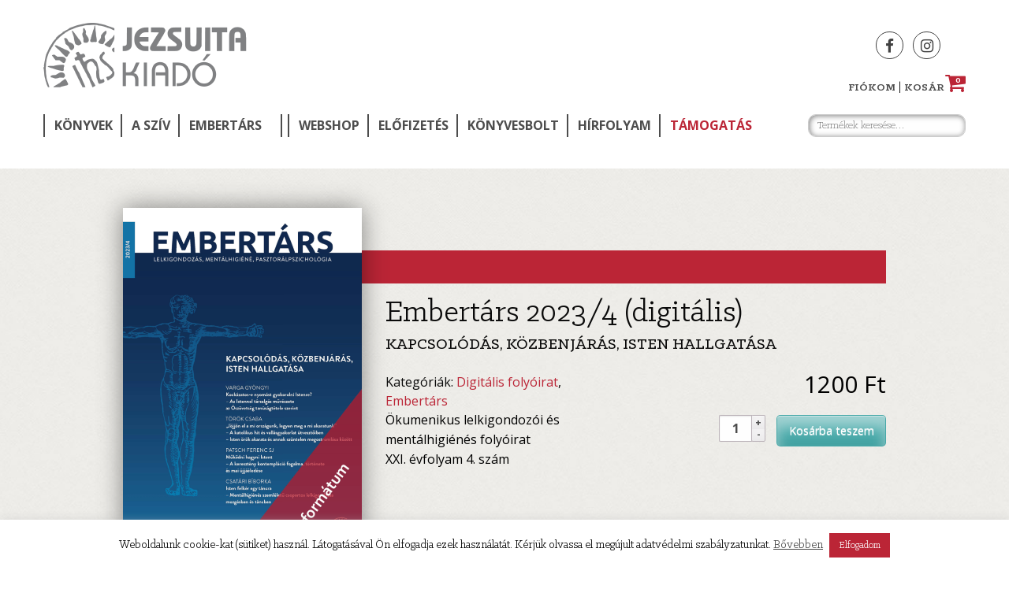

--- FILE ---
content_type: text/html; charset=UTF-8
request_url: https://jezsuitakiado.hu/termek/kozbenjaras/
body_size: 108531
content:
<!DOCTYPE html>
<html class="no-js" lang="hu">
<head>
<meta charset="UTF-8">
<meta name="viewport" content="width=device-width, initial-scale=1">
<link rel="profile" href="http://gmpg.org/xfn/11">
<link rel="pingback" href="https://jezsuitakiado.hu/xmlrpc.php">

<meta name='robots' content='index, follow, max-image-preview:large, max-snippet:-1, max-video-preview:-1' />
	<style>img:is([sizes="auto" i], [sizes^="auto," i]) { contain-intrinsic-size: 3000px 1500px }</style>
	
	<!-- This site is optimized with the Yoast SEO plugin v26.2 - https://yoast.com/wordpress/plugins/seo/ -->
	<title>Embertárs 2023/4 (digitális) &#8211; Jezsuita Kiadó</title>
	<meta name="description" content="Megjelent az Embertárs folyóirat legújabb száma, melynek írásai a lelkigondozás, a lelkivezetés és a lelkiség kapcsolatát járják körül." />
	<link rel="canonical" href="https://jezsuitakiado.hu/termek/kozbenjaras/" />
	<meta property="og:locale" content="hu_HU" />
	<meta property="og:type" content="article" />
	<meta property="og:title" content="Embertárs 2023/4 (digitális) &#8211; Jezsuita Kiadó" />
	<meta property="og:description" content="Megjelent az Embertárs folyóirat legújabb száma, melynek írásai a lelkigondozás, a lelkivezetés és a lelkiség kapcsolatát járják körül." />
	<meta property="og:url" content="https://jezsuitakiado.hu/termek/kozbenjaras/" />
	<meta property="og:site_name" content="Jezsuita Kiadó" />
	<meta property="article:publisher" content="https://www.facebook.com/asziv/" />
	<meta property="article:modified_time" content="2024-10-10T08:07:24+00:00" />
	<meta property="og:image" content="https://jezsuitakiado.hu/wp-content/uploads/2024/01/2023-4_e-embertars-vastag-csik-borito.png" />
	<meta property="og:image:width" content="813" />
	<meta property="og:image:height" content="1200" />
	<meta property="og:image:type" content="image/png" />
	<meta name="twitter:card" content="summary_large_image" />
	<meta name="twitter:site" content="@jezsuita_kiado" />
	<meta name="twitter:label1" content="Becsült olvasási idő" />
	<meta name="twitter:data1" content="1 perc" />
	<script type="application/ld+json" class="yoast-schema-graph">{"@context":"https://schema.org","@graph":[{"@type":"WebPage","@id":"https://jezsuitakiado.hu/termek/kozbenjaras/","url":"https://jezsuitakiado.hu/termek/kozbenjaras/","name":"Embertárs 2023/4 (digitális) &#8211; Jezsuita Kiadó","isPartOf":{"@id":"https://jezsuitakiado.hu/#website"},"primaryImageOfPage":{"@id":"https://jezsuitakiado.hu/termek/kozbenjaras/#primaryimage"},"image":{"@id":"https://jezsuitakiado.hu/termek/kozbenjaras/#primaryimage"},"thumbnailUrl":"https://jezsuitakiado.hu/wp-content/uploads/2024/01/2023-4_e-embertars-vastag-csik-borito.png","datePublished":"2024-01-23T11:03:28+00:00","dateModified":"2024-10-10T08:07:24+00:00","description":"Megjelent az Embertárs folyóirat legújabb száma, melynek írásai a lelkigondozás, a lelkivezetés és a lelkiség kapcsolatát járják körül.","breadcrumb":{"@id":"https://jezsuitakiado.hu/termek/kozbenjaras/#breadcrumb"},"inLanguage":"hu","potentialAction":[{"@type":"ReadAction","target":["https://jezsuitakiado.hu/termek/kozbenjaras/"]}]},{"@type":"ImageObject","inLanguage":"hu","@id":"https://jezsuitakiado.hu/termek/kozbenjaras/#primaryimage","url":"https://jezsuitakiado.hu/wp-content/uploads/2024/01/2023-4_e-embertars-vastag-csik-borito.png","contentUrl":"https://jezsuitakiado.hu/wp-content/uploads/2024/01/2023-4_e-embertars-vastag-csik-borito.png","width":813,"height":1200},{"@type":"BreadcrumbList","@id":"https://jezsuitakiado.hu/termek/kozbenjaras/#breadcrumb","itemListElement":[{"@type":"ListItem","position":1,"name":"Home","item":"https://jezsuitakiado.hu/"},{"@type":"ListItem","position":2,"name":"Webshop","item":"https://jezsuitakiado.hu/webshop/"},{"@type":"ListItem","position":3,"name":"Embertárs 2023/4 (digitális)"}]},{"@type":"WebSite","@id":"https://jezsuitakiado.hu/#website","url":"https://jezsuitakiado.hu/","name":"Jezsuita Kiadó","description":"ǀ A SZÍV jezsuita magazin ǀ Jezsuita Könyvek ǀ Embertárs","publisher":{"@id":"https://jezsuitakiado.hu/#organization"},"potentialAction":[{"@type":"SearchAction","target":{"@type":"EntryPoint","urlTemplate":"https://jezsuitakiado.hu/?s={search_term_string}"},"query-input":{"@type":"PropertyValueSpecification","valueRequired":true,"valueName":"search_term_string"}}],"inLanguage":"hu"},{"@type":"Organization","@id":"https://jezsuitakiado.hu/#organization","name":"Jezsuita Kiadó","url":"https://jezsuitakiado.hu/","logo":{"@type":"ImageObject","inLanguage":"hu","@id":"https://jezsuitakiado.hu/#/schema/logo/image/","url":"https://jezsuitakiado.hu/wp-content/uploads/2016/09/jezsuita_logo.png","contentUrl":"https://jezsuitakiado.hu/wp-content/uploads/2016/09/jezsuita_logo.png","width":176,"height":84,"caption":"Jezsuita Kiadó"},"image":{"@id":"https://jezsuitakiado.hu/#/schema/logo/image/"},"sameAs":["https://www.facebook.com/asziv/","https://x.com/jezsuita_kiado"]}]}</script>
	<!-- / Yoast SEO plugin. -->


<link rel='dns-prefetch' href='//fonts.googleapis.com' />
<link rel='dns-prefetch' href='//maxcdn.bootstrapcdn.com' />
<link rel="alternate" type="application/rss+xml" title="Jezsuita Kiadó &raquo; hírcsatorna" href="https://jezsuitakiado.hu/feed/" />
<link rel="alternate" type="application/rss+xml" title="Jezsuita Kiadó &raquo; hozzászólás hírcsatorna" href="https://jezsuitakiado.hu/comments/feed/" />
<link rel='stylesheet' id='wp-block-library-css' href='https://jezsuitakiado.hu/wp-includes/css/dist/block-library/style.min.css' type='text/css' media='all' />
<style id='classic-theme-styles-inline-css' type='text/css'>
/*! This file is auto-generated */
.wp-block-button__link{color:#fff;background-color:#32373c;border-radius:9999px;box-shadow:none;text-decoration:none;padding:calc(.667em + 2px) calc(1.333em + 2px);font-size:1.125em}.wp-block-file__button{background:#32373c;color:#fff;text-decoration:none}
</style>
<style id='global-styles-inline-css' type='text/css'>
:root{--wp--preset--aspect-ratio--square: 1;--wp--preset--aspect-ratio--4-3: 4/3;--wp--preset--aspect-ratio--3-4: 3/4;--wp--preset--aspect-ratio--3-2: 3/2;--wp--preset--aspect-ratio--2-3: 2/3;--wp--preset--aspect-ratio--16-9: 16/9;--wp--preset--aspect-ratio--9-16: 9/16;--wp--preset--color--black: #000000;--wp--preset--color--cyan-bluish-gray: #abb8c3;--wp--preset--color--white: #ffffff;--wp--preset--color--pale-pink: #f78da7;--wp--preset--color--vivid-red: #cf2e2e;--wp--preset--color--luminous-vivid-orange: #ff6900;--wp--preset--color--luminous-vivid-amber: #fcb900;--wp--preset--color--light-green-cyan: #7bdcb5;--wp--preset--color--vivid-green-cyan: #00d084;--wp--preset--color--pale-cyan-blue: #8ed1fc;--wp--preset--color--vivid-cyan-blue: #0693e3;--wp--preset--color--vivid-purple: #9b51e0;--wp--preset--gradient--vivid-cyan-blue-to-vivid-purple: linear-gradient(135deg,rgba(6,147,227,1) 0%,rgb(155,81,224) 100%);--wp--preset--gradient--light-green-cyan-to-vivid-green-cyan: linear-gradient(135deg,rgb(122,220,180) 0%,rgb(0,208,130) 100%);--wp--preset--gradient--luminous-vivid-amber-to-luminous-vivid-orange: linear-gradient(135deg,rgba(252,185,0,1) 0%,rgba(255,105,0,1) 100%);--wp--preset--gradient--luminous-vivid-orange-to-vivid-red: linear-gradient(135deg,rgba(255,105,0,1) 0%,rgb(207,46,46) 100%);--wp--preset--gradient--very-light-gray-to-cyan-bluish-gray: linear-gradient(135deg,rgb(238,238,238) 0%,rgb(169,184,195) 100%);--wp--preset--gradient--cool-to-warm-spectrum: linear-gradient(135deg,rgb(74,234,220) 0%,rgb(151,120,209) 20%,rgb(207,42,186) 40%,rgb(238,44,130) 60%,rgb(251,105,98) 80%,rgb(254,248,76) 100%);--wp--preset--gradient--blush-light-purple: linear-gradient(135deg,rgb(255,206,236) 0%,rgb(152,150,240) 100%);--wp--preset--gradient--blush-bordeaux: linear-gradient(135deg,rgb(254,205,165) 0%,rgb(254,45,45) 50%,rgb(107,0,62) 100%);--wp--preset--gradient--luminous-dusk: linear-gradient(135deg,rgb(255,203,112) 0%,rgb(199,81,192) 50%,rgb(65,88,208) 100%);--wp--preset--gradient--pale-ocean: linear-gradient(135deg,rgb(255,245,203) 0%,rgb(182,227,212) 50%,rgb(51,167,181) 100%);--wp--preset--gradient--electric-grass: linear-gradient(135deg,rgb(202,248,128) 0%,rgb(113,206,126) 100%);--wp--preset--gradient--midnight: linear-gradient(135deg,rgb(2,3,129) 0%,rgb(40,116,252) 100%);--wp--preset--font-size--small: 13px;--wp--preset--font-size--medium: 20px;--wp--preset--font-size--large: 36px;--wp--preset--font-size--x-large: 42px;--wp--preset--spacing--20: 0.44rem;--wp--preset--spacing--30: 0.67rem;--wp--preset--spacing--40: 1rem;--wp--preset--spacing--50: 1.5rem;--wp--preset--spacing--60: 2.25rem;--wp--preset--spacing--70: 3.38rem;--wp--preset--spacing--80: 5.06rem;--wp--preset--shadow--natural: 6px 6px 9px rgba(0, 0, 0, 0.2);--wp--preset--shadow--deep: 12px 12px 50px rgba(0, 0, 0, 0.4);--wp--preset--shadow--sharp: 6px 6px 0px rgba(0, 0, 0, 0.2);--wp--preset--shadow--outlined: 6px 6px 0px -3px rgba(255, 255, 255, 1), 6px 6px rgba(0, 0, 0, 1);--wp--preset--shadow--crisp: 6px 6px 0px rgba(0, 0, 0, 1);}:where(.is-layout-flex){gap: 0.5em;}:where(.is-layout-grid){gap: 0.5em;}body .is-layout-flex{display: flex;}.is-layout-flex{flex-wrap: wrap;align-items: center;}.is-layout-flex > :is(*, div){margin: 0;}body .is-layout-grid{display: grid;}.is-layout-grid > :is(*, div){margin: 0;}:where(.wp-block-columns.is-layout-flex){gap: 2em;}:where(.wp-block-columns.is-layout-grid){gap: 2em;}:where(.wp-block-post-template.is-layout-flex){gap: 1.25em;}:where(.wp-block-post-template.is-layout-grid){gap: 1.25em;}.has-black-color{color: var(--wp--preset--color--black) !important;}.has-cyan-bluish-gray-color{color: var(--wp--preset--color--cyan-bluish-gray) !important;}.has-white-color{color: var(--wp--preset--color--white) !important;}.has-pale-pink-color{color: var(--wp--preset--color--pale-pink) !important;}.has-vivid-red-color{color: var(--wp--preset--color--vivid-red) !important;}.has-luminous-vivid-orange-color{color: var(--wp--preset--color--luminous-vivid-orange) !important;}.has-luminous-vivid-amber-color{color: var(--wp--preset--color--luminous-vivid-amber) !important;}.has-light-green-cyan-color{color: var(--wp--preset--color--light-green-cyan) !important;}.has-vivid-green-cyan-color{color: var(--wp--preset--color--vivid-green-cyan) !important;}.has-pale-cyan-blue-color{color: var(--wp--preset--color--pale-cyan-blue) !important;}.has-vivid-cyan-blue-color{color: var(--wp--preset--color--vivid-cyan-blue) !important;}.has-vivid-purple-color{color: var(--wp--preset--color--vivid-purple) !important;}.has-black-background-color{background-color: var(--wp--preset--color--black) !important;}.has-cyan-bluish-gray-background-color{background-color: var(--wp--preset--color--cyan-bluish-gray) !important;}.has-white-background-color{background-color: var(--wp--preset--color--white) !important;}.has-pale-pink-background-color{background-color: var(--wp--preset--color--pale-pink) !important;}.has-vivid-red-background-color{background-color: var(--wp--preset--color--vivid-red) !important;}.has-luminous-vivid-orange-background-color{background-color: var(--wp--preset--color--luminous-vivid-orange) !important;}.has-luminous-vivid-amber-background-color{background-color: var(--wp--preset--color--luminous-vivid-amber) !important;}.has-light-green-cyan-background-color{background-color: var(--wp--preset--color--light-green-cyan) !important;}.has-vivid-green-cyan-background-color{background-color: var(--wp--preset--color--vivid-green-cyan) !important;}.has-pale-cyan-blue-background-color{background-color: var(--wp--preset--color--pale-cyan-blue) !important;}.has-vivid-cyan-blue-background-color{background-color: var(--wp--preset--color--vivid-cyan-blue) !important;}.has-vivid-purple-background-color{background-color: var(--wp--preset--color--vivid-purple) !important;}.has-black-border-color{border-color: var(--wp--preset--color--black) !important;}.has-cyan-bluish-gray-border-color{border-color: var(--wp--preset--color--cyan-bluish-gray) !important;}.has-white-border-color{border-color: var(--wp--preset--color--white) !important;}.has-pale-pink-border-color{border-color: var(--wp--preset--color--pale-pink) !important;}.has-vivid-red-border-color{border-color: var(--wp--preset--color--vivid-red) !important;}.has-luminous-vivid-orange-border-color{border-color: var(--wp--preset--color--luminous-vivid-orange) !important;}.has-luminous-vivid-amber-border-color{border-color: var(--wp--preset--color--luminous-vivid-amber) !important;}.has-light-green-cyan-border-color{border-color: var(--wp--preset--color--light-green-cyan) !important;}.has-vivid-green-cyan-border-color{border-color: var(--wp--preset--color--vivid-green-cyan) !important;}.has-pale-cyan-blue-border-color{border-color: var(--wp--preset--color--pale-cyan-blue) !important;}.has-vivid-cyan-blue-border-color{border-color: var(--wp--preset--color--vivid-cyan-blue) !important;}.has-vivid-purple-border-color{border-color: var(--wp--preset--color--vivid-purple) !important;}.has-vivid-cyan-blue-to-vivid-purple-gradient-background{background: var(--wp--preset--gradient--vivid-cyan-blue-to-vivid-purple) !important;}.has-light-green-cyan-to-vivid-green-cyan-gradient-background{background: var(--wp--preset--gradient--light-green-cyan-to-vivid-green-cyan) !important;}.has-luminous-vivid-amber-to-luminous-vivid-orange-gradient-background{background: var(--wp--preset--gradient--luminous-vivid-amber-to-luminous-vivid-orange) !important;}.has-luminous-vivid-orange-to-vivid-red-gradient-background{background: var(--wp--preset--gradient--luminous-vivid-orange-to-vivid-red) !important;}.has-very-light-gray-to-cyan-bluish-gray-gradient-background{background: var(--wp--preset--gradient--very-light-gray-to-cyan-bluish-gray) !important;}.has-cool-to-warm-spectrum-gradient-background{background: var(--wp--preset--gradient--cool-to-warm-spectrum) !important;}.has-blush-light-purple-gradient-background{background: var(--wp--preset--gradient--blush-light-purple) !important;}.has-blush-bordeaux-gradient-background{background: var(--wp--preset--gradient--blush-bordeaux) !important;}.has-luminous-dusk-gradient-background{background: var(--wp--preset--gradient--luminous-dusk) !important;}.has-pale-ocean-gradient-background{background: var(--wp--preset--gradient--pale-ocean) !important;}.has-electric-grass-gradient-background{background: var(--wp--preset--gradient--electric-grass) !important;}.has-midnight-gradient-background{background: var(--wp--preset--gradient--midnight) !important;}.has-small-font-size{font-size: var(--wp--preset--font-size--small) !important;}.has-medium-font-size{font-size: var(--wp--preset--font-size--medium) !important;}.has-large-font-size{font-size: var(--wp--preset--font-size--large) !important;}.has-x-large-font-size{font-size: var(--wp--preset--font-size--x-large) !important;}
:where(.wp-block-post-template.is-layout-flex){gap: 1.25em;}:where(.wp-block-post-template.is-layout-grid){gap: 1.25em;}
:where(.wp-block-columns.is-layout-flex){gap: 2em;}:where(.wp-block-columns.is-layout-grid){gap: 2em;}
:root :where(.wp-block-pullquote){font-size: 1.5em;line-height: 1.6;}
</style>
<link rel='stylesheet' id='cookie-law-info-css' href='https://jezsuitakiado.hu/wp-content/plugins/cookie-law-info/legacy/public/css/cookie-law-info-public.css' type='text/css' media='all' />
<link rel='stylesheet' id='cookie-law-info-gdpr-css' href='https://jezsuitakiado.hu/wp-content/plugins/cookie-law-info/legacy/public/css/cookie-law-info-gdpr.css' type='text/css' media='all' />
<link rel='stylesheet' id='woocommerce-layout-css' href='https://jezsuitakiado.hu/wp-content/plugins/woocommerce/assets/css/woocommerce-layout.css' type='text/css' media='all' />
<link rel='stylesheet' id='woocommerce-smallscreen-css' href='https://jezsuitakiado.hu/wp-content/plugins/woocommerce/assets/css/woocommerce-smallscreen.css' type='text/css' media='only screen and (max-width: 768px)' />
<link rel='stylesheet' id='woocommerce-general-css' href='https://jezsuitakiado.hu/wp-content/plugins/woocommerce/assets/css/woocommerce.css' type='text/css' media='all' />
<style id='woocommerce-inline-inline-css' type='text/css'>
.woocommerce form .form-row .required { visibility: visible; }
</style>
<link rel='stylesheet' id='wcqi-css-css' href='https://jezsuitakiado.hu/wp-content/plugins/woocommerce-quantity-increment/assets/css/wc-quantity-increment.css' type='text/css' media='all' />
<link rel='stylesheet' id='brands-styles-css' href='https://jezsuitakiado.hu/wp-content/plugins/woocommerce/assets/css/brands.css' type='text/css' media='all' />
<link rel='stylesheet' id='jezsuita-style-css' href='https://jezsuitakiado.hu/wp-content/themes/jezsuita/style.css' type='text/css' media='all' />
<link rel='stylesheet' id='google-fonts-css' href='https://fonts.googleapis.com/css?family=Open+Sans%3A300%2C300i%2C400%2C400i%2C600%2C600i%2C700%2C700i%2C800%2C800i&#038;subset=latin-ext' type='text/css' media='all' />
<link rel='stylesheet' id='font-awesome-css' href='//maxcdn.bootstrapcdn.com/font-awesome/4.6.3/css/font-awesome.min.css' type='text/css' media='all' />
<link rel='stylesheet' id='klinicslab-css' href='https://jezsuitakiado.hu/wp-content/themes/jezsuita/assets/fonts/klinicslab/font.css' type='text/css' media='all' />
<link rel='stylesheet' id='foundation-css-css' href='https://jezsuitakiado.hu/wp-content/themes/jezsuita/assets/foundation/css/foundation.min.css' type='text/css' media='all' />
<link rel='stylesheet' id='owl-carousel-css-css' href='https://jezsuitakiado.hu/wp-content/themes/jezsuita/assets/css/owl.carousel.min.css' type='text/css' media='all' />
<link rel='stylesheet' id='owl-carousel-def-css-css' href='https://jezsuitakiado.hu/wp-content/themes/jezsuita/assets/css/owl.theme.default.min.css' type='text/css' media='all' />
<link rel='stylesheet' id='jezsuita-custom-css-css' href='https://jezsuitakiado.hu/wp-content/themes/jezsuita/assets/css/custom.css' type='text/css' media='all' />
<link rel='stylesheet' id='flexible-shipping-free-shipping-css' href='https://jezsuitakiado.hu/wp-content/plugins/flexible-shipping/assets/dist/css/free-shipping.css' type='text/css' media='all' />
<link rel='stylesheet' id='wp-pagenavi-css' href='https://jezsuitakiado.hu/wp-content/plugins/wp-pagenavi/pagenavi-css.css' type='text/css' media='all' />
<script type="text/javascript" src="https://jezsuitakiado.hu/wp-includes/js/jquery/jquery.min.js" id="jquery-core-js"></script>
<script type="text/javascript" src="https://jezsuitakiado.hu/wp-includes/js/jquery/jquery-migrate.min.js" id="jquery-migrate-js"></script>
<script type="text/javascript" id="cookie-law-info-js-extra">
/* <![CDATA[ */
var Cli_Data = {"nn_cookie_ids":[],"cookielist":[],"non_necessary_cookies":[],"ccpaEnabled":"","ccpaRegionBased":"","ccpaBarEnabled":"","strictlyEnabled":["necessary","obligatoire"],"ccpaType":"gdpr","js_blocking":"","custom_integration":"","triggerDomRefresh":"","secure_cookies":""};
var cli_cookiebar_settings = {"animate_speed_hide":"500","animate_speed_show":"500","background":"#FFF","border":"#b1a6a6c2","border_on":"","button_1_button_colour":"#bb2536","button_1_button_hover":"#961e2b","button_1_link_colour":"#fff","button_1_as_button":"1","button_1_new_win":"","button_2_button_colour":"#333","button_2_button_hover":"#292929","button_2_link_colour":"#444","button_2_as_button":"","button_2_hidebar":"","button_3_button_colour":"#bb2536","button_3_button_hover":"#961e2b","button_3_link_colour":"#fff","button_3_as_button":"1","button_3_new_win":"","button_4_button_colour":"#000","button_4_button_hover":"#000000","button_4_link_colour":"#fff","button_4_as_button":"1","button_7_button_colour":"#61a229","button_7_button_hover":"#4e8221","button_7_link_colour":"#fff","button_7_as_button":"1","button_7_new_win":"","font_family":"inherit","header_fix":"","notify_animate_hide":"","notify_animate_show":"","notify_div_id":"#cookie-law-info-bar","notify_position_horizontal":"left","notify_position_vertical":"bottom","scroll_close":"","scroll_close_reload":"","accept_close_reload":"1","reject_close_reload":"","showagain_tab":"1","showagain_background":"#fff","showagain_border":"#000","showagain_div_id":"#cookie-law-info-again","showagain_x_position":"0px","text":"#000","show_once_yn":"","show_once":"10000","logging_on":"","as_popup":"","popup_overlay":"1","bar_heading_text":"","cookie_bar_as":"banner","popup_showagain_position":"bottom-right","widget_position":"left"};
var log_object = {"ajax_url":"https:\/\/jezsuitakiado.hu\/wp-admin\/admin-ajax.php"};
/* ]]> */
</script>
<script type="text/javascript" src="https://jezsuitakiado.hu/wp-content/plugins/cookie-law-info/legacy/public/js/cookie-law-info-public.js" id="cookie-law-info-js"></script>
<script type="text/javascript" src="https://jezsuitakiado.hu/wp-content/plugins/woocommerce/assets/js/jquery-blockui/jquery.blockUI.min.js" id="wc-jquery-blockui-js" defer="defer" data-wp-strategy="defer"></script>
<script type="text/javascript" id="wc-add-to-cart-js-extra">
/* <![CDATA[ */
var wc_add_to_cart_params = {"ajax_url":"\/wp-admin\/admin-ajax.php","wc_ajax_url":"\/?wc-ajax=%%endpoint%%","i18n_view_cart":"Kos\u00e1r","cart_url":"https:\/\/jezsuitakiado.hu\/kosar\/","is_cart":"","cart_redirect_after_add":"no"};
/* ]]> */
</script>
<script type="text/javascript" src="https://jezsuitakiado.hu/wp-content/plugins/woocommerce/assets/js/frontend/add-to-cart.min.js" id="wc-add-to-cart-js" defer="defer" data-wp-strategy="defer"></script>
<script type="text/javascript" id="wc-single-product-js-extra">
/* <![CDATA[ */
var wc_single_product_params = {"i18n_required_rating_text":"K\u00e9rlek, v\u00e1lassz egy \u00e9rt\u00e9kel\u00e9st","i18n_rating_options":["1 \/ 5 csillag","2 \/ 5 csillag","3 \/ 5 csillag","4 \/ 5 csillag","5 \/ 5 csillag"],"i18n_product_gallery_trigger_text":"View full-screen image gallery","review_rating_required":"yes","flexslider":{"rtl":false,"animation":"slide","smoothHeight":true,"directionNav":false,"controlNav":"thumbnails","slideshow":false,"animationSpeed":500,"animationLoop":false,"allowOneSlide":false},"zoom_enabled":"","zoom_options":[],"photoswipe_enabled":"","photoswipe_options":{"shareEl":false,"closeOnScroll":false,"history":false,"hideAnimationDuration":0,"showAnimationDuration":0},"flexslider_enabled":""};
/* ]]> */
</script>
<script type="text/javascript" src="https://jezsuitakiado.hu/wp-content/plugins/woocommerce/assets/js/frontend/single-product.min.js" id="wc-single-product-js" defer="defer" data-wp-strategy="defer"></script>
<script type="text/javascript" src="https://jezsuitakiado.hu/wp-content/plugins/woocommerce/assets/js/js-cookie/js.cookie.min.js" id="wc-js-cookie-js" defer="defer" data-wp-strategy="defer"></script>
<script type="text/javascript" id="woocommerce-js-extra">
/* <![CDATA[ */
var woocommerce_params = {"ajax_url":"\/wp-admin\/admin-ajax.php","wc_ajax_url":"\/?wc-ajax=%%endpoint%%","i18n_password_show":"Jelsz\u00f3 megjelen\u00edt\u00e9se","i18n_password_hide":"Jelsz\u00f3 elrejt\u00e9se"};
/* ]]> */
</script>
<script type="text/javascript" src="https://jezsuitakiado.hu/wp-content/plugins/woocommerce/assets/js/frontend/woocommerce.min.js" id="woocommerce-js" defer="defer" data-wp-strategy="defer"></script>
<script type="text/javascript" src="https://jezsuitakiado.hu/wp-content/plugins/woocommerce-quantity-increment/assets/js/wc-quantity-increment.min.js" id="wcqi-js-js"></script>
<link rel="https://api.w.org/" href="https://jezsuitakiado.hu/wp-json/" /><link rel="alternate" title="JSON" type="application/json" href="https://jezsuitakiado.hu/wp-json/wp/v2/product/16331" /><link rel="EditURI" type="application/rsd+xml" title="RSD" href="https://jezsuitakiado.hu/xmlrpc.php?rsd" />
<link rel='shortlink' href='https://jezsuitakiado.hu/?p=16331' />
<link rel="alternate" title="oEmbed (JSON)" type="application/json+oembed" href="https://jezsuitakiado.hu/wp-json/oembed/1.0/embed?url=https%3A%2F%2Fjezsuitakiado.hu%2Ftermek%2Fkozbenjaras%2F" />
<link rel="alternate" title="oEmbed (XML)" type="text/xml+oembed" href="https://jezsuitakiado.hu/wp-json/oembed/1.0/embed?url=https%3A%2F%2Fjezsuitakiado.hu%2Ftermek%2Fkozbenjaras%2F&#038;format=xml" />
<!-- Google tag (gtag.js) --> 
<script async src="https://www.googletagmanager.com/gtag/js?id=G-257MMPG00D"></script> 
<script> 
window.dataLayer = window.dataLayer || []; 
function gtag(){dataLayer.push(arguments);} 
gtag('js', new Date()); 
gtag('config', 'G-257MMPG00D'); 
</script> 
	<noscript><style>.woocommerce-product-gallery{ opacity: 1 !important; }</style></noscript>
	<link rel="icon" href="https://jezsuitakiado.hu/wp-content/uploads/2022/01/cropped-jezsu_kiado_2020_a_black_small_kivagott-32x32.png" sizes="32x32" />
<link rel="icon" href="https://jezsuitakiado.hu/wp-content/uploads/2022/01/cropped-jezsu_kiado_2020_a_black_small_kivagott-192x192.png" sizes="192x192" />
<link rel="apple-touch-icon" href="https://jezsuitakiado.hu/wp-content/uploads/2022/01/cropped-jezsu_kiado_2020_a_black_small_kivagott-180x180.png" />
<meta name="msapplication-TileImage" content="https://jezsuitakiado.hu/wp-content/uploads/2022/01/cropped-jezsu_kiado_2020_a_black_small_kivagott-270x270.png" />
		<style type="text/css" id="wp-custom-css">
			/*
webshop üzenetek
*/
.woocommerce-cart-notice {
 background-color: #ba2537;
 font-size: 18px;
 color: white;
 //font-weight: bold;
 text-transform: uppercase;
 border-top-color: white;
 border-radius: 10px;
}

//.woocommerce-cart-notice:hover {
 background-color: #46a8a8;;
}

.woocommerce-info::before {
 color: white;
}

.woocommerce-info {
 background-color: #c5caca;
 border-radius: 10px;
 border: none;
 color: white;
}

.woocommerce-message {
 background-color: #c5caca;
 border-radius: 10px;
 border: none;
 color: white;
}
.woocommerce-message::before {
 color: white;
}

.woocommerce-cart-notice.woocommerce-cart-notice-minimum-amount.woocommerce-info {
 background-color: #ba2537;
 border-radius: 10px;
 border: none;
 color: white;
}

/* 
1. Kiemelés formázása
*/
.kiemeles {
 background: transparent; 
 color: #fff; 
 //display: block; 
 padding: 11px; 
 font-size: 24px; 
 font-weight: normal; 
 vertical-align: baseline; 
 outline: focus; 
 margin-bottom: 30px;
}

.szoveg {
 box-decoration-break: clone; 
 padding: 5px;
}

.turkiz {
  box-shadow: -12px 0 0 #00CED1, 12px 0 0 #00CED1; 
  background: #00CED1;
}

.sotetkek {
  box-shadow: -12px 0 0 #4e91b6, 12px 0 0 #4e91b6; 
 background: #4e91b6;
}
.elenkkek {
 background: #3366ff; box-shadow: -12px 
 0 0 #3366ff, 12px 0 0 #3366ff;
}

.turkiz {
  box-shadow: -12px 0 0 #00CED1, 12px 0 0 #00CED1; 
  background: #00CED1;
}

.szurkeszold {
 background: #96b0a7;
 box-shadow: -12px 0 0 #96b0a7, 12px 0 0 #96b0a7;
}
.szurke {
 background: rgb(60, 60, 60);
 box-shadow: -12px 0 0 rgb(60, 60, 60), 12px 0 0 rgb(60, 60, 60);
}

.pepilila {
 background: rgb(143, 21, 62);
 box-shadow: -12px 0 0 rgb(143, 21, 62), 12px 0 0 rgb(143, 21, 62);
}

.narancs {
 background: rgb(193, 95, 1);
 box-shadow: -12px 0 0 rgb(193, 95, 1), 12px 0 0 rgb(193, 95, 1);
}

.melykek {
 background: rgb(99, 128, 114);
 box-shadow: -12px 0 0 rgb(99, 128, 114), 12px 0 0 rgb(99, 128, 114);
}

.bortonkek {
background: rgb(54, 53, 86);
 box-shadow: -12px 0 0 rgb(54, 53, 86), 12px 0 0 rgb(54, 53, 86);
}

.sotetzold {
background: rgb(48, 94, 63);
 box-shadow: -12px 0 0 rgb(48, 94, 63), 12px 0 0 rgb(48, 94, 63);
}

/* 
2. Keretes kiemelés 
*/
.keretes {
 background: #dbdfe5;
 padding: 20px;
 margin-top: 30px;
 margin-bottom: 30px;
}


/*Hátterek a hirdetési bannerekhez*/
.sotetszurke {
 background-color:#454140;
box-shadow: -12px 0 0 #454140, 12px 0 0 #454140; 
 color: white;
}

/* Igazítások */
.balra {
 float: left;
 margin: 20px 30px 20px 0;
}

/*Jezsuita bordó*/
.bordo {
	background-color: #bb2536;
	color: white;
}
.gombzold {
	background-color:#46a8a8;
	color: white;
}
.fbkek {
background-color: #34637d;
}
.feherbetu {
	color: white;
}
/*
3. Kapcsolódó cikkeink kiemelés
*/
#kapocs {
 height:280px;
 color:#857E7B;
 font-size:18px;
 width: 50%;
} 
#kapocs a {
 text-decoration: none;
} 
#kapocs a:hover{
 text-decoration:underline;
}
.kapcscikk{
 font-size: 14;
 text-transform: uppercase;
 border-bottom: solid 1px lightgray; 
 padding-bottom: 10px;
}
.kiemelt {
 border-bottom: solid 1px lightgray; 
 height:110px;
 padding-top:20px;
}
.kiemelt img {
 float: left;
 margin-right: 20px;
}
.kisbetus{
 font-size:15px;
}
.cikk-cim {
 font-size:18px;
}

/*4. J8 kiemelés*/
.jesuit {
	background-color: #c59d1f;
	color: white;
	border-left: solid 7px gray;
	width: 80%;
	font-size: 20px;
	font-style: italic;
	padding-left: 20px;
	padding-top: 10px;
	margin-bottom: 20px;
}

/*J8 cikkformázások*/

.j8container {
  border: 2px solid #ccc;
  background-color: #d6b100;
  
  border-radius: 5px;
  padding: 16px;
  margin: 16px 0
}

.j8container::after {
  content: "";
  clear: both;
  display: table;
}

.j8container img {
  float: left;
  margin-right: 20px;
  border-radius: 50%;
}

.j8container span {
  font-size: 20px;
  margin-right: 15px;
  color: white;
  font-style: normal; 
}

.j8italic {
	font-style: italic;
}

.single-product .label {
	background-color: transparent;
}

@media (max-width: 500px) {
  .j8container {
      text-align: center;
  }
  .j8container img {
      margin: auto;
      float: none;
      display: block;
  }

/*
Ide jönnek a reszponzivitásért felelős media requeryk
*/

@media (max-width: 770px){
#kapocs{
 width:50%;
}
.cikk-cim{
 font-size:14px;
}
.kisbetus{
font-size:12px;
}
}
@media (max-width: 712px){
#kapocs{
display: none;
}
}
@media (max-width: 375px){
#hirdet {
 display: none;
}
}		</style>
		<style id="hucommerce-theme-fix">
</style>
</head>

<body class="wp-singular product-template-default single single-product postid-16331 wp-theme-jezsuita theme-jezsuita woocommerce woocommerce-page woocommerce-no-js">
<!--<div id="page" class="site">--><!--Ez nem kell, ha full width van-->
	<div class="header-area full"><!--Hozzáadva az alaphoz-->
		<div class="main-page"><!--Hozzáadva az alaphoz-->
           
            <a class="skip-link screen-reader-text" href="#content">Skip to content</a>
            
            <div class="row">
                <div class="large-12 large-centered columns">

                                                                                
            
                    <header id="masthead" class="site-header " role="banner"><!-- .inner hozzáadva-->
                        <div class="row">
                            <div class="small-3 medium-6 large-6 columns">
                                <div class="site-branding">
                                                                            <p class="site-title"><a href="https://jezsuitakiado.hu/" rel="home">Jezsuita Kiadó</a></p>
                                                                            <p class="site-description">ǀ A SZÍV jezsuita magazin ǀ Jezsuita Könyvek ǀ Embertárs</p>
                                                                    </div><!-- .site-branding -->
                            </div><!-- end .columns-->

                            <div class="small-9 medium-6 large-6 columns">
                                <div class="social alignright">
                                    
<aside id="social_widget" class="widget-area" role="complementary">
	<section id="text-4" class="widget widget_text">			<div class="textwidget"><ul class="social_widget">
<li class="social_icon">
<a href="https://www.facebook.com/asziv/" target="_blank">
<i class="fa fa-facebook" aria-hidden="true"></i>
</a>
</li>
<li class="social_icon">
<a href="https://www.instagram.com/jezsuita_kiado/" target="_blank">
<i class="fa fa-instagram" aria-hidden="true"></i>
</a>
</li>
</ul></div>
		</section></aside><!-- #secondary -->

                                    <div class="mini_cart">
                                        <a href="https://jezsuitakiado.hu/fiokom/">Fiókom</a> | 
                                        <a href="https://jezsuitakiado.hu/kosar/">Kosár<i class="fa fa-shopping-cart" aria-hidden="true"></i>
                                            <div class="cart_number">
                                                                                                0                                            </div>
                                        </a>
                                    </div>
                                </div>
                            </div><!-- end .columns-->

                        </div><!-- end .row-->
                        <!--<nav id="site-navigation" class="main-navigation" role="navigation">
                            <button class="menu-toggle" aria-controls="primary-menu" aria-expanded="false"></button>
                                                    </nav>--><!-- #site-navigation -->


                        <nav id="site-navigation" class="main-navigation" role="navigation"><!-- Foundation navigáció -->
                            <div class="title-bar" data-responsive-toggle="mobile-menu" data-hide-for="large">
                              <button class="menu-icon" type="button" data-toggle>
                                  <div class="title-bar-title">Menü</div>
                              </button>
                            </div>
                            <div class="top-bar" id="mobile-menu">
                                <div class="top-bar-left">
                                    <ul id="menu-fomenu" class="dropdown menu" data-dropdown-menu><li id="menu-item-13136" class="menu-item menu-item-type-taxonomy menu-item-object-product_cat menu-item-13136"><a href="https://jezsuitakiado.hu/termekkategoria/formatum/konyv/">Könyvek</a></li>
<li id="menu-item-259" class="menu-item menu-item-type-custom menu-item-object-custom menu-item-259"><a href="/cikkek/?tipus=a-sziv">A Szív</a></li>
<li id="menu-item-11636" class="menu-item menu-item-type-taxonomy menu-item-object-product_cat current-product-ancestor current-menu-parent current-product-parent menu-item-11636"><a href="https://jezsuitakiado.hu/termekkategoria/formatum/folyoirat/embertars/">Embertárs</a></li>
<li id="menu-item-13135" class="menu-item menu-item-type-post_type menu-item-object-page current_page_parent menu-item-13135"><a href="https://jezsuitakiado.hu/webshop/">Webshop</a></li>
<li id="menu-item-11605" class="menu-item menu-item-type-taxonomy menu-item-object-product_cat menu-item-11605"><a href="https://jezsuitakiado.hu/termekkategoria/formatum/elofizetes/">Előfizetés</a></li>
<li id="menu-item-7795" class="menu-item menu-item-type-post_type menu-item-object-page menu-item-7795"><a href="https://jezsuitakiado.hu/konyvesbolt/">Könyvesbolt</a></li>
<li id="menu-item-15713" class="menu-item menu-item-type-post_type menu-item-object-page menu-item-15713"><a href="https://jezsuitakiado.hu/hirfolyam/">Hírfolyam</a></li>
<li id="menu-item-13130" class="menu-item menu-item-type-post_type menu-item-object-page menu-item-13130"><a href="https://jezsuitakiado.hu/tamogatas/">Támogatás</a></li>
</ul>                                </div><!-- end top-bar-left -->
                                <div class="top-bar-right">
                                    <form role="search" method="get" class="woocommerce-product-search" action="https://jezsuitakiado.hu/">
	<label class="screen-reader-text" for="woocommerce-product-search-field-0">Keresés a következőre:</label>
	<input type="search" id="woocommerce-product-search-field-0" class="search-field" placeholder="Termékek keresése&hellip;" value="" name="s" />
	<button type="submit" value="Keresés" class="">Keresés</button>
	<input type="hidden" name="post_type" value="product" />
</form>
                                    <!--<ul class="menu">
                                        <li class="has-form">
                                            <form role="search" method="get" class="search-form" action="https://jezsuitakiado.hu/">
                                                <label>
                                                    <span class="screen-reader-text">Keresés:</span>
                                                    <span class="fa fa-search"></span>
                                                    <input type="search" class="search-field" placeholder="Keress könyvet!" value="" name="s" title="Keresés:" />
                                                </label>
                                                <input type="hidden" class="search-submit" value="Keresés" />
                                            </form>
                                        </li>
                                    </ul> -->


                                </div><!-- end top-bar-right -->
                            </div><!-- end top-bar -->
                        </nav><!-- end nav -->

                    </header><!-- #masthead -->

                </div><!-- end .columns -->
            </div><!-- end .row -->

                        <!--<div class="cikkek_almenu">
                <ul>
                    <a href="https://jezsuitakiado.hu/cikkek/?tipus=a-sziv">
                        <li class="a_sziv">A Szív</li>
                    </a>
                    <a href="https://jezsuitakiado.hu/cikkek/?tipus=embertars">
                       <li class="embertars">Embertárs</li>
                    </a>
                    <a href="https://jezsuitakiado.hu/termek/a-sziv-es-az-embertars-folyoirat-elofizetese/">
                       <li class="elofizet">Kombinált előfizetés</li>
                    </a>
                </ul>
            </div> -->
                        
                        <!--<div class="konyvek_almenu">
                            </div>--><!-- end top-bar-left -->
            
                        <!--<div class="sorozat_almenu">
                            </div>--><!-- end top-bar-left -->
            
                        <!--<div class="rolunk_almenu">
                            </div> --><!-- end top-bar-left -->
            
        
        </div><!-- .main-page end -->
    </div><!-- .header-area .full end -->

	<div class="main-content-area full"><!--Hozzáadva az alaphoz-->
		<div class="main-page"><!--Hozzáadva az alaphoz-->

	        <div id="content" class="site-content inner"><!-- .inner hozzáadva-->
                <section class="olvasni_tab inner">
                    <div class="row inner">
                        <div class="small-12 columns eltart-block">
                                                        <div class="front owl-carousel owl-theme">
                                                                <a href="https://jezsuitakiado.hu/cikkek/egeto-kerdesek-jezsuita-valaszok/#post-21218">
                                    <img width="500" height="500" src="https://jezsuitakiado.hu/wp-content/uploads/2026/01/magnetic-compass-390912_1280-500x500.jpg" class="attachment-hirek_hasonlo size-hirek_hasonlo wp-post-image" alt="" decoding="async" fetchpriority="high" srcset="https://jezsuitakiado.hu/wp-content/uploads/2026/01/magnetic-compass-390912_1280-500x500.jpg 500w, https://jezsuitakiado.hu/wp-content/uploads/2026/01/magnetic-compass-390912_1280-150x150.jpg 150w, https://jezsuitakiado.hu/wp-content/uploads/2026/01/magnetic-compass-390912_1280-100x100.jpg 100w" sizes="(max-width: 500px) 100vw, 500px" />                                    <div class="szoveg">
                                        <h4>Égető kérdések – jezsuita válaszok</h4>
                                                                                    <p>Olvasóink kérdéseire Hiba György SJ válaszol</p>
                                                                            </div>
                                </a>
                                                                <a href="https://jezsuitakiado.hu/cikkek/a-legnagyobb-ajandek-amit-a-gyerekednek-adhatsz/#post-21193">
                                    <img width="500" height="500" src="https://jezsuitakiado.hu/wp-content/uploads/2026/01/n5a1512_csibi-500x500.jpg" class="attachment-hirek_hasonlo size-hirek_hasonlo wp-post-image" alt="" decoding="async" srcset="https://jezsuitakiado.hu/wp-content/uploads/2026/01/n5a1512_csibi-500x500.jpg 500w, https://jezsuitakiado.hu/wp-content/uploads/2026/01/n5a1512_csibi-150x150.jpg 150w, https://jezsuitakiado.hu/wp-content/uploads/2026/01/n5a1512_csibi-100x100.jpg 100w" sizes="(max-width: 500px) 100vw, 500px" />                                    <div class="szoveg">
                                        <h4>A legnagyobb ajándék, amit a gyerekednek adhatsz</h4>
                                                                                    <p>Steigervald Krisztián generációkutatóval beszélgettünk</p>
                                                                            </div>
                                </a>
                                                                <a href="https://jezsuitakiado.hu/cikkek/gyerekek-kulonos-sorssal/#post-21058">
                                    <img width="500" height="500" src="https://jezsuitakiado.hu/wp-content/uploads/2025/12/42-istock-604335356-500x500.jpg" class="attachment-hirek_hasonlo size-hirek_hasonlo wp-post-image" alt="" decoding="async" srcset="https://jezsuitakiado.hu/wp-content/uploads/2025/12/42-istock-604335356-500x500.jpg 500w, https://jezsuitakiado.hu/wp-content/uploads/2025/12/42-istock-604335356-150x150.jpg 150w, https://jezsuitakiado.hu/wp-content/uploads/2025/12/42-istock-604335356-100x100.jpg 100w" sizes="(max-width: 500px) 100vw, 500px" />                                    <div class="szoveg">
                                        <h4>Gyerekek, különös sorssal</h4>
                                                                                    <p>Sztárgyerekekről pszichológusszemmel</p>
                                                                            </div>
                                </a>
                                                                <a href="https://jezsuitakiado.hu/cikkek/legyunk-a-beke-emberei/#post-21018">
                                    <img width="500" height="500" src="https://jezsuitakiado.hu/wp-content/uploads/2025/12/lucsok-miklos-foto-munkacsi-egyhazmegye-fb-2-500x500.jpeg" class="attachment-hirek_hasonlo size-hirek_hasonlo wp-post-image" alt="" decoding="async" srcset="https://jezsuitakiado.hu/wp-content/uploads/2025/12/lucsok-miklos-foto-munkacsi-egyhazmegye-fb-2-500x500.jpeg 500w, https://jezsuitakiado.hu/wp-content/uploads/2025/12/lucsok-miklos-foto-munkacsi-egyhazmegye-fb-2-150x150.jpeg 150w, https://jezsuitakiado.hu/wp-content/uploads/2025/12/lucsok-miklos-foto-munkacsi-egyhazmegye-fb-2-100x100.jpeg 100w" sizes="(max-width: 500px) 100vw, 500px" />                                    <div class="szoveg">
                                        <h4>Legyünk a béke emberei!</h4>
                                                                                    <p>Beszélgetés Lucsok P. Miklós OP munkácsi püspökkel</p>
                                                                            </div>
                                </a>
                                                                <a href="https://jezsuitakiado.hu/cikkek/eget-kemlelo-jezsuitak/#post-21009">
                                    <img width="500" height="500" src="https://jezsuitakiado.hu/wp-content/uploads/2025/12/22-grande_congiunzione_giove_saturno_22_dicembre_2020ok-kevin-saragossa-wikimedia-500x500.jpg" class="attachment-hirek_hasonlo size-hirek_hasonlo wp-post-image" alt="" decoding="async" srcset="https://jezsuitakiado.hu/wp-content/uploads/2025/12/22-grande_congiunzione_giove_saturno_22_dicembre_2020ok-kevin-saragossa-wikimedia-500x500.jpg 500w, https://jezsuitakiado.hu/wp-content/uploads/2025/12/22-grande_congiunzione_giove_saturno_22_dicembre_2020ok-kevin-saragossa-wikimedia-150x150.jpg 150w, https://jezsuitakiado.hu/wp-content/uploads/2025/12/22-grande_congiunzione_giove_saturno_22_dicembre_2020ok-kevin-saragossa-wikimedia-100x100.jpg 100w" sizes="(max-width: 500px) 100vw, 500px" />                                    <div class="szoveg">
                                        <h4>Eget kémlelő jezsuiták</h4>
                                                                                    <p>Csillagász jezsuitákról</p>
                                                                            </div>
                                </a>
                                                                <a href="https://jezsuitakiado.hu/cikkek/a-betlehemi-csillagtol-a-mesterseges-intelligenciaig/#post-20930">
                                    <img width="500" height="500" src="https://jezsuitakiado.hu/wp-content/uploads/2025/12/20251028-fa252688-500x500.jpg" class="attachment-hirek_hasonlo size-hirek_hasonlo wp-post-image" alt="" decoding="async" srcset="https://jezsuitakiado.hu/wp-content/uploads/2025/12/20251028-fa252688-500x500.jpg 500w, https://jezsuitakiado.hu/wp-content/uploads/2025/12/20251028-fa252688-150x150.jpg 150w, https://jezsuitakiado.hu/wp-content/uploads/2025/12/20251028-fa252688-100x100.jpg 100w" sizes="(max-width: 500px) 100vw, 500px" />                                    <div class="szoveg">
                                        <h4>A betlehemi csillagtól a mesterséges intelligenciáig</h4>
                                                                                    <p>Beszélgetés Hetesi Zsolt asztrofizikussal természettudományokról, teológiáról, klímaváltozásról</p>
                                                                            </div>
                                </a>
                                                                <a href="https://jezsuitakiado.hu/cikkek/ev-vegi-nyitva-tartas/#post-15967">
                                    <img width="500" height="500" src="https://jezsuitakiado.hu/wp-content/uploads/2023/12/2og_8109-500x500.jpg" class="attachment-hirek_hasonlo size-hirek_hasonlo wp-post-image" alt="" decoding="async" srcset="https://jezsuitakiado.hu/wp-content/uploads/2023/12/2og_8109-500x500.jpg 500w, https://jezsuitakiado.hu/wp-content/uploads/2023/12/2og_8109-150x150.jpg 150w, https://jezsuitakiado.hu/wp-content/uploads/2023/12/2og_8109-100x100.jpg 100w" sizes="(max-width: 500px) 100vw, 500px" />                                    <div class="szoveg">
                                        <h4>Év végi nyitva tartás</h4>
                                                                                    <p>Karácsonyi rendelési határidő: december 15. éjfél!</p>
                                                                            </div>
                                </a>
                                                                <a href="https://jezsuitakiado.hu/cikkek/a-jezsuita-kiado-online-adventi-kalendariuma/#post-20790">
                                    <img width="500" height="500" src="https://jezsuitakiado.hu/wp-content/uploads/2025/11/borito-500x500.jpg" class="attachment-hirek_hasonlo size-hirek_hasonlo wp-post-image" alt="" decoding="async" srcset="https://jezsuitakiado.hu/wp-content/uploads/2025/11/borito-500x500.jpg 500w, https://jezsuitakiado.hu/wp-content/uploads/2025/11/borito-300x301.jpg 300w, https://jezsuitakiado.hu/wp-content/uploads/2025/11/borito-1022x1024.jpg 1022w, https://jezsuitakiado.hu/wp-content/uploads/2025/11/borito-150x150.jpg 150w, https://jezsuitakiado.hu/wp-content/uploads/2025/11/borito-768x769.jpg 768w, https://jezsuitakiado.hu/wp-content/uploads/2025/11/borito-180x180.jpg 180w, https://jezsuitakiado.hu/wp-content/uploads/2025/11/borito-600x601.jpg 600w, https://jezsuitakiado.hu/wp-content/uploads/2025/11/borito-499x500.jpg 499w, https://jezsuitakiado.hu/wp-content/uploads/2025/11/borito-100x100.jpg 100w, https://jezsuitakiado.hu/wp-content/uploads/2025/11/borito.jpg 1198w" sizes="(max-width: 500px) 100vw, 500px" />                                    <div class="szoveg">
                                        <h4>A Jezsuita Kiadó online adventi kalendáriuma</h4>
                                                                                    <p>Már online is elérhető a Jessze fája adventi kalendárium és foglalkoztató!</p>
                                                                            </div>
                                </a>
                                                            </div>
                            
                         </div>
                    </div>
                </section>



    <div id="primary" class="content-area">
        <main id="main" class="site-main" role="main">


    






<div class="woocommerce-notices-wrapper"></div><div id="product-16331" class="product type-product post-16331 status-publish first instock product_cat-digitalis_folyoirat product_cat-embertars has-post-thumbnail downloadable virtual purchasable product-type-simple">

	<section class="banner termek inner" style="background: url(https://jezsuitakiado.hu/wp-content/uploads/2016/11/product_bg.jpg) no-repeat center top scroll; background-size: cover;"><div class="row inner1000"><div class="small-12 medium-5 large-4 columns"><div class="woocommerce-product-gallery woocommerce-product-gallery--with-images woocommerce-product-gallery--columns-4 images" data-columns="4" style="opacity: 0; transition: opacity .25s ease-in-out;">
	<div class="woocommerce-product-gallery__wrapper">
		<div data-thumb="https://jezsuitakiado.hu/wp-content/uploads/2024/01/2023-4_e-embertars-vastag-csik-borito-100x100.png" data-thumb-alt="Embertárs 2023/4 (digitális)" data-thumb-srcset="https://jezsuitakiado.hu/wp-content/uploads/2024/01/2023-4_e-embertars-vastag-csik-borito-100x100.png 100w, https://jezsuitakiado.hu/wp-content/uploads/2024/01/2023-4_e-embertars-vastag-csik-borito-150x150.png 150w, https://jezsuitakiado.hu/wp-content/uploads/2024/01/2023-4_e-embertars-vastag-csik-borito-500x500.png 500w"  data-thumb-sizes="(max-width: 100px) 100vw, 100px" class="woocommerce-product-gallery__image"><a href="https://jezsuitakiado.hu/wp-content/uploads/2024/01/2023-4_e-embertars-vastag-csik-borito.png"><img width="600" height="886" src="https://jezsuitakiado.hu/wp-content/uploads/2024/01/2023-4_e-embertars-vastag-csik-borito-600x886.png" class="wp-post-image" alt="Embertárs 2023/4 (digitális)" data-caption="" data-src="https://jezsuitakiado.hu/wp-content/uploads/2024/01/2023-4_e-embertars-vastag-csik-borito.png" data-large_image="https://jezsuitakiado.hu/wp-content/uploads/2024/01/2023-4_e-embertars-vastag-csik-borito.png" data-large_image_width="813" data-large_image_height="1200" decoding="async" loading="lazy" srcset="https://jezsuitakiado.hu/wp-content/uploads/2024/01/2023-4_e-embertars-vastag-csik-borito-600x886.png 600w, https://jezsuitakiado.hu/wp-content/uploads/2024/01/2023-4_e-embertars-vastag-csik-borito-203x300.png 203w, https://jezsuitakiado.hu/wp-content/uploads/2024/01/2023-4_e-embertars-vastag-csik-borito-694x1024.png 694w, https://jezsuitakiado.hu/wp-content/uploads/2024/01/2023-4_e-embertars-vastag-csik-borito-768x1134.png 768w, https://jezsuitakiado.hu/wp-content/uploads/2024/01/2023-4_e-embertars-vastag-csik-borito-339x500.png 339w, https://jezsuitakiado.hu/wp-content/uploads/2024/01/2023-4_e-embertars-vastag-csik-borito-180x266.png 180w, https://jezsuitakiado.hu/wp-content/uploads/2024/01/2023-4_e-embertars-vastag-csik-borito-300x443.png 300w, https://jezsuitakiado.hu/wp-content/uploads/2024/01/2023-4_e-embertars-vastag-csik-borito.png 813w" sizes="auto, (max-width: 600px) 100vw, 600px" /></a></div></div>	</div>
</div>

	<div class="summary entry-summary">
		<div class="small-12 medium-7 large-8 columns"><div class="felcim"> &nbsp;</div><h1 class="product_title entry-title">Embertárs 2023/4 (digitális)</h1><div class="woo_alcim">KAPCSOLÓDÁS, KÖZBENJÁRÁS, ISTEN HALLGATÁSA</div><div class="row"><div class="small-12 medium-6 large-6 columns"><div class="product_meta">

	
	
		<span class="sku_wrapper">Cikkszám: <span class="sku">9771785043001-23004D</span></span>

	
	<span class="posted_in">Kategóriák: <a href="https://jezsuitakiado.hu/termekkategoria/formatum/digitalis_folyoirat/" rel="tag">Digitális folyóirat</a>, <a href="https://jezsuitakiado.hu/termekkategoria/formatum/folyoirat/embertars/" rel="tag">Embertárs</a></span>
	
	
</div>
<div class="woocommerce-product-details__short-description">
	<p>Ökumenikus lelkigondozói és mentálhigiénés folyóirat<br />
XXI. évfolyam 4. szám</p>
</div>
</div><div class="small-12 medium-6 large-6 columns"><p class="price"><span class="woocommerce-Price-amount amount"><bdi>1200&nbsp;<span class="woocommerce-Price-currencySymbol">&#70;&#116;</span></bdi></span></p>

	
	<form class="cart" action="https://jezsuitakiado.hu/termek/kozbenjaras/" method="post" enctype='multipart/form-data'>
		
		<div class="quantity">
		<label class="screen-reader-text" for="quantity_696c2968a60e7">Embertárs 2023/4 (digitális) mennyiség</label>
	<input
		type="number"
				id="quantity_696c2968a60e7"
		class="input-text qty text"
		name="quantity"
		value="1"
		aria-label="Termék mennyiség"
				min="1"
							step="1"
			placeholder=""
			inputmode="numeric"
			autocomplete="off"
			/>
	</div>

		<button type="submit" name="add-to-cart" value="16331" class="single_add_to_cart_button button alt">Kosárba teszem</button>

			</form>

	
<div class="gomb_container">            <!--<div class="elofizetek_link gomb">
                <a href="termek/elofizetes/">Előfizetek</a>
            </div>-->
        </div></div></div>	</div>

	</div></div></section><div class="row inner1000 termek_tart"><div class="small-12 medium-2 large-2 columns"></div><div class="small-12 medium-8 large-8 columns"><div class="felcim"></div><h2>Embertárs 2023/4 (digitális)</h2><div class="boxos">        <p><strong><em>KAPCSOLÓDÁS, KÖZBENJÁRÁS, ISTEN HALLGATÁSA</em></strong></p>
	
	<div class="woocommerce-tabs wc-tabs-wrapper">
		<ul class="tabs wc-tabs" role="tablist">
							<li role="presentation" class="description_tab" id="tab-title-description">
					<a href="#tab-description" role="tab" aria-controls="tab-description">
						Leírás					</a>
				</li>
							<li role="presentation" class="wccpf_fields_tab_tab" id="tab-title-wccpf_fields_tab">
					<a href="#tab-wccpf_fields_tab" role="tab" aria-controls="tab-wccpf_fields_tab">
											</a>
				</li>
					</ul>
					<div class="woocommerce-Tabs-panel woocommerce-Tabs-panel--description panel entry-content wc-tab" id="tab-description" role="tabpanel" aria-labelledby="tab-title-description">
				
	<h2>Leírás</h2>

<div class="boxos">
<p><em>Megjelent az Embertárs folyóirat legújabb száma, melynek írásai a lelkigondozás, a lelkivezetés és a lelkiség kapcsolatát járják körül.</em></p>
<div class="woocommerce-tabs wc-tabs-wrapper">
<div id="tab-description" class="woocommerce-Tabs-panel woocommerce-Tabs-panel--description panel entry-content wc-tab" role="tabpanel" aria-labelledby="tab-title-description">
<p>A 2023/4. számban olvashatnak</p>
<ul>
<li>az Istennel társalgás művészetéről az Ószövetség tanúságtétele szerint;</li>
<li>a zsidó imádkozás bibliai és rabbinikus forrásairól;</li>
<li>a katolikus hit és vallásgyakorlat útvesztőiről;</li>
<li>a keresztény kontempláció fogalmáról, történetéről és mai újjáéledéséről;</li>
<li>a lelkigondozás és lelkivezetés gyakorlati kapcsolatáról;</li>
<li>a mozgást és a táncot alkalmazó mentálhigiénés szemléletű csoportos lelkigondozásról;</li>
<li>a papi magány és válság rendszerszintű problémájáról;</li>
<li>valamint kerekasztal-beszélgetést az imáról Fekete Ágnes, Tringer László, Baán Izsák OSB és Erhardt Ágoston részvételével.</li>
</ul>
</div>
</div>
<div class="wccpf-fields-container"></div>
</div>
			</div>
					<div class="woocommerce-Tabs-panel woocommerce-Tabs-panel--wccpf_fields_tab panel entry-content wc-tab" id="tab-wccpf_fields_tab" role="tabpanel" aria-labelledby="tab-title-wccpf_fields_tab">
				<style>li.wccpf_fields_tab_tab {display: none !important;}</style>			</div>
		
			</div>

<div class="transp"></div></div><div class="tobb">Bővebben</div><h2>Tartalom</h2><div class="boxos"><p><strong>Ízelítő a tartalomból:</strong></p>
<p>&nbsp;</p>
<p>„A kérés a korláttapasztalás összefüggésében úttá, belső zarándoklattá válhat számomra. A kérés lehetősége mindig adott számomra, még akkor is, ha nincs pozitív végkimenetele, ha maga a megvalósulás a lehetetlenség birodalmába tartozik. Miként tekintek erre a helyzetre s lehetőségre? Újabb kudarc forrása lesz számomra, megvertségérzetet kelt bennem? (Ezt az állapotot nevezhetjük »apátiának a négyzeten«). Vagy esetleg út lesz önmagam elfogadásához és a »fegyverletételhez«?</p>
<p>Saját személyes hittapasztalásom egyre központibb eleme az elengedés, a szabaddá válás az elengedés által, ami se nem passzivitás, se nem negatív feladás, sokkal inkább önmagam önmagamként való megélése és teremtményiségem tudatos felvállalása.”</p>
<p><em>Török Csaba</em></p>
<p>&nbsp;</p>
<p>&nbsp;</p>
<p>„A kontemplatív szemlélet legfőbb gyakorlati hozadéka, hogy lehetővé teszi a dualisztikus szemlélet meghaladását. Dualizmuson itt az a valóságot »hasító« gondolkodásmód értendő (amely pszichológiai szempontból éretlenséget tükröz), miszerint a világ ellentétekre osztható: minden vagy fehér, vagy fekete; vagy jó, vagy gonosz, vagy győztesekből, vagy vesztesekből áll, s melyben az embereknek vagy igazuk van, vagy tévednek – <em>tertium non datur</em>. E szemlélet legfőbb veszélye, hogy a mesterségesen kialakított szekértáborokat egymással szemben határozza meg, s így ellenségességet szít. Filozófiailag (hermeneutikailag) kimutatható, hogy ez a megosztó szemlélet nem hatol elég mélyre a valóság értelmezésében. Hiszen senki sem azonos csupán azzal a véleménnyel, amelyet magáévá tett; a vitapartnerek pedig csak akkor képesek valóban megérteni egymást, ha már nem ellenséget látnak egymásban, hanem képesek észrevenni valamit a másik értékeiből éppúgy, mint a saját hibáikból. Ez a szemlélet a kontemplációból fakadó nézés eredménye…”</p>
<p><em>Patsch Ferenc SJ</em></p>
<p>&nbsp;</p>
<p>&nbsp;</p>
<p>„Hajdani táncművészeti pályámról léptem át a református lelkészség világába. Szolgálatomat első perctől kezdve kísérik a művészeti elemek hatásai. Táncos múltam és lelkészlétem összekapcsolásának elengedhetetlen alapjául szolgál az a meggyőződés, miszerint nincs még egy olyan vallás a világon, amely szerint Isten emberként, emberi testben jelent meg a teremtett világban, csak a keresztyénség. Ennek tudatában számomra a lelkigondozás a lelki kísérés mellett a testhez, a testi történésekhez való empatikus odafordulást is jelenti, amely a test-lélek kapcsolat együtt látásának művészete. Úgy együtt látni az embert, ahogy Krisztus tette, úgy élni az életet, ahogy Isten Fia is élte, sőt értünk vállalta: testben és lélekben.”</p>
<p><em>Csatári Bíborka</em></p>
<p>&nbsp;</p>
<p>„Nemrég voltam egy doktori értekezés nyilvános vitáján. A témája a virtuális valóságban lejátszható jelenetek terápiás hatása volt, vagyis hogy miként lehetne a skizofrén, tehát nagyon súlyos elmebetegek állapotát javítani azzal, hogy a nyelvi készségeiket fejlesztjük. Ehhez használták a virtuális valóságot, amelyben virtuális emberek különféle kommunikációs helyzeteket állítottak elő. Ennek lényege a páciens pragmatikai készségének a fejlesztése, hogy azt, ami csak egy gomolyag, szerkezet nélküli tartalom a lelkében, szavakba, nyelvtani szerkezetekbe tudja öltöztetni. Ennek terápiás hatását egyértelműen kimutatta a disszertáció. Lehet, hogy az imában is egy érzés, gondolat, vágy, akár a bűntudat kap nyelvi megfogalmazást, és ezáltal magasabb szintre emelkedik, megváltozik az ember hozzá való viszonya. Ugyanúgy, mint amikor leírom, ha valami bánt engem, és akkor már ott van előttem, a papíron, és már nem belül mardos.”</p>
<p><em>Tringer László</em></p>
<p>&nbsp;</p>
<p>* * *</p>
<p>Az <em>Embertárs</em> című negyedéves, szaklektorált ökumenikus lelkigondozói és mentálhigiénés folyóirat 2003-as indulása óta abban nyújt segítséget olvasóinak, hogy bajok közt, szenvedésben vagy épp a bontakozó élet jeles fordulóin egyre felkészültebben állhassanak a rájuk bízott emberek mellett. A 2015 óta a Jezsuita Kiadó gondozásában megjelenő, a Semmelweis Egyetem EKK Mentálhigiéné Intézet munkatársai által társszerkesztett folyóirat hivatása az úgynevezett segítőszakmák különféle területein dolgozók elméleti és gyakorlati tudásának megosztása, nyilvános fórum biztosítása a különböző lelkigondozói, illetve mentálhigiénés műhelyek párbeszéde számára, valamint emberek, ügyek, ötletek, cselekvési modellek egymáshoz közelítése, ismertebbé tétele. A folyóiratot ugyanakkor mindazoknak ajánljuk, akik életükben akár csak egyszer is megtapasztalták az emberi segítés Isten adta gyógyító erejét.</p>
<p>&nbsp;</p>
<p>A folyóirat aktuális és régebbi tematikus lapszámai a Jezsuita Kiadó webboltjában, valamint az SE <a href="https://semmelweis.hu/mental/az-intezet/kiadvanyok/embertars/">Mentálhigiéné Intézetében</a> (Nagyvárad tér 4.) vásárolhatók meg. Ha az Ön számára is fontos az <em>Embertárs</em> egyedi küldetése, és segítői hivatása vagy életvezetése szempontjából haszonnal tudja forgatni, kérjük, <a href="https://jezsuitakiado.hu/termek/embertars-elofizetes/">fizessen elő</a> a lapra, ezzel is támogatva a 21. évfolyamában járó folyóirat fennmaradását.</p>
<p><br></p><div class="transp"></div></div><div class="tobb">Bővebben</div>
        
    </div><div class="small-12 medium-4 large-4 columns"><div class="felcim">További lapszámaink<br><br>        <div class="regebbi">
            <a href="https://jezsuitakiado.hu/termek/embertars-2025-3-digitalis/" title="Embertárs 2025/3 (digitális)">
                <img width="1614" height="2204" src="https://jezsuitakiado.hu/wp-content/uploads/2025/12/embertars-digitalis.jpg" class="attachment-post-thumbnail size-post-thumbnail wp-post-image" alt="" decoding="async" loading="lazy" srcset="https://jezsuitakiado.hu/wp-content/uploads/2025/12/embertars-digitalis.jpg 1614w, https://jezsuitakiado.hu/wp-content/uploads/2025/12/embertars-digitalis-220x300.jpg 220w, https://jezsuitakiado.hu/wp-content/uploads/2025/12/embertars-digitalis-750x1024.jpg 750w, https://jezsuitakiado.hu/wp-content/uploads/2025/12/embertars-digitalis-768x1049.jpg 768w, https://jezsuitakiado.hu/wp-content/uploads/2025/12/embertars-digitalis-1125x1536.jpg 1125w, https://jezsuitakiado.hu/wp-content/uploads/2025/12/embertars-digitalis-1500x2048.jpg 1500w, https://jezsuitakiado.hu/wp-content/uploads/2025/12/embertars-digitalis-366x500.jpg 366w, https://jezsuitakiado.hu/wp-content/uploads/2025/12/embertars-digitalis-180x246.jpg 180w, https://jezsuitakiado.hu/wp-content/uploads/2025/12/embertars-digitalis-300x410.jpg 300w, https://jezsuitakiado.hu/wp-content/uploads/2025/12/embertars-digitalis-600x819.jpg 600w" sizes="auto, (max-width: 1614px) 100vw, 1614px" />                <h4>Embertárs 2025/3 (digitális)</h4>
            </a>
        </div>
                <div class="regebbi">
            <a href="https://jezsuitakiado.hu/termek/embertars-2025-3/" title="Embertárs 2025/3">
                <img width="1757" height="2560" src="https://jezsuitakiado.hu/wp-content/uploads/2025/12/embertars_2025_03_borito-scaled.jpg" class="attachment-post-thumbnail size-post-thumbnail wp-post-image" alt="" decoding="async" loading="lazy" srcset="https://jezsuitakiado.hu/wp-content/uploads/2025/12/embertars_2025_03_borito-scaled.jpg 1757w, https://jezsuitakiado.hu/wp-content/uploads/2025/12/embertars_2025_03_borito-206x300.jpg 206w, https://jezsuitakiado.hu/wp-content/uploads/2025/12/embertars_2025_03_borito-703x1024.jpg 703w, https://jezsuitakiado.hu/wp-content/uploads/2025/12/embertars_2025_03_borito-768x1119.jpg 768w, https://jezsuitakiado.hu/wp-content/uploads/2025/12/embertars_2025_03_borito-1054x1536.jpg 1054w, https://jezsuitakiado.hu/wp-content/uploads/2025/12/embertars_2025_03_borito-1405x2048.jpg 1405w, https://jezsuitakiado.hu/wp-content/uploads/2025/12/embertars_2025_03_borito-343x500.jpg 343w, https://jezsuitakiado.hu/wp-content/uploads/2025/12/embertars_2025_03_borito-180x262.jpg 180w, https://jezsuitakiado.hu/wp-content/uploads/2025/12/embertars_2025_03_borito-300x437.jpg 300w, https://jezsuitakiado.hu/wp-content/uploads/2025/12/embertars_2025_03_borito-600x874.jpg 600w" sizes="auto, (max-width: 1757px) 100vw, 1757px" />                <h4>Embertárs 2025/3</h4>
            </a>
        </div>
                <div class="regebbi">
            <a href="https://jezsuitakiado.hu/termek/embertars-2025-2/" title="Embertárs 2025/2">
                <img width="653" height="961" src="https://jezsuitakiado.hu/wp-content/uploads/2025/08/borito-1.png" class="attachment-post-thumbnail size-post-thumbnail wp-post-image" alt="" decoding="async" loading="lazy" srcset="https://jezsuitakiado.hu/wp-content/uploads/2025/08/borito-1.png 653w, https://jezsuitakiado.hu/wp-content/uploads/2025/08/borito-1-204x300.png 204w, https://jezsuitakiado.hu/wp-content/uploads/2025/08/borito-1-340x500.png 340w, https://jezsuitakiado.hu/wp-content/uploads/2025/08/borito-1-180x265.png 180w, https://jezsuitakiado.hu/wp-content/uploads/2025/08/borito-1-300x442.png 300w, https://jezsuitakiado.hu/wp-content/uploads/2025/08/borito-1-600x883.png 600w" sizes="auto, (max-width: 653px) 100vw, 653px" />                <h4>Embertárs 2025/2</h4>
            </a>
        </div>
                                    <div class="osszes">
                <a href="https://jezsuitakiado.hu/cikkek/?tipus=embertars">Embertárs folyóirat cikkei</a>
            </div>
                </div>

    </div></div>
	<!-- <section class="related products">

					<h2></h2>
				
		
			
					
			
		
	</section> -->
	</div>

        </main> <!-- #main -->
    </div> <!-- #primary -->



        	</div><!-- #content -->
        	
	    </div><!-- .main-page content end -->
	</div><!-- .main-content-area end -->

    <div class="footer-area full"><!--Hozzáadva az alaphoz-->
		<div class="main-page"><!--Hozzáadva az alaphoz-->

            <footer id="colophon" class="site-footer inner" role="contentinfo"><!-- .inner hozzáadva-->
                <div class="site-info">

					<section class="olvasni_tab inner">
						<div class="row inner">
							<div class="small-12 columns eltart-block">
																<div class="front owl-carousel owl-theme">
																			<a href="https://jezsuitakiado.hu/cikkek/egeto-kerdesek-jezsuita-valaszok/#post-21218">
											<img width="500" height="500" src="https://jezsuitakiado.hu/wp-content/uploads/2026/01/magnetic-compass-390912_1280-500x500.jpg" class="attachment-hirek_hasonlo size-hirek_hasonlo wp-post-image" alt="" decoding="async" loading="lazy" srcset="https://jezsuitakiado.hu/wp-content/uploads/2026/01/magnetic-compass-390912_1280-500x500.jpg 500w, https://jezsuitakiado.hu/wp-content/uploads/2026/01/magnetic-compass-390912_1280-150x150.jpg 150w, https://jezsuitakiado.hu/wp-content/uploads/2026/01/magnetic-compass-390912_1280-100x100.jpg 100w" sizes="auto, (max-width: 500px) 100vw, 500px" />											<div class="szoveg">
												<h4>Égető kérdések – jezsuita válaszok</h4>
																									<p>Olvasóink kérdéseire Hiba György SJ válaszol</p>
																							</div>
										</a>
																			<a href="https://jezsuitakiado.hu/cikkek/a-legnagyobb-ajandek-amit-a-gyerekednek-adhatsz/#post-21193">
											<img width="500" height="500" src="https://jezsuitakiado.hu/wp-content/uploads/2026/01/n5a1512_csibi-500x500.jpg" class="attachment-hirek_hasonlo size-hirek_hasonlo wp-post-image" alt="" decoding="async" loading="lazy" srcset="https://jezsuitakiado.hu/wp-content/uploads/2026/01/n5a1512_csibi-500x500.jpg 500w, https://jezsuitakiado.hu/wp-content/uploads/2026/01/n5a1512_csibi-150x150.jpg 150w, https://jezsuitakiado.hu/wp-content/uploads/2026/01/n5a1512_csibi-100x100.jpg 100w" sizes="auto, (max-width: 500px) 100vw, 500px" />											<div class="szoveg">
												<h4>A legnagyobb ajándék, amit a gyerekednek adhatsz</h4>
																									<p>Steigervald Krisztián generációkutatóval beszélgettünk</p>
																							</div>
										</a>
																			<a href="https://jezsuitakiado.hu/cikkek/gyerekek-kulonos-sorssal/#post-21058">
											<img width="500" height="500" src="https://jezsuitakiado.hu/wp-content/uploads/2025/12/42-istock-604335356-500x500.jpg" class="attachment-hirek_hasonlo size-hirek_hasonlo wp-post-image" alt="" decoding="async" loading="lazy" srcset="https://jezsuitakiado.hu/wp-content/uploads/2025/12/42-istock-604335356-500x500.jpg 500w, https://jezsuitakiado.hu/wp-content/uploads/2025/12/42-istock-604335356-150x150.jpg 150w, https://jezsuitakiado.hu/wp-content/uploads/2025/12/42-istock-604335356-100x100.jpg 100w" sizes="auto, (max-width: 500px) 100vw, 500px" />											<div class="szoveg">
												<h4>Gyerekek, különös sorssal</h4>
																									<p>Sztárgyerekekről pszichológusszemmel</p>
																							</div>
										</a>
																			<a href="https://jezsuitakiado.hu/cikkek/legyunk-a-beke-emberei/#post-21018">
											<img width="500" height="500" src="https://jezsuitakiado.hu/wp-content/uploads/2025/12/lucsok-miklos-foto-munkacsi-egyhazmegye-fb-2-500x500.jpeg" class="attachment-hirek_hasonlo size-hirek_hasonlo wp-post-image" alt="" decoding="async" loading="lazy" srcset="https://jezsuitakiado.hu/wp-content/uploads/2025/12/lucsok-miklos-foto-munkacsi-egyhazmegye-fb-2-500x500.jpeg 500w, https://jezsuitakiado.hu/wp-content/uploads/2025/12/lucsok-miklos-foto-munkacsi-egyhazmegye-fb-2-150x150.jpeg 150w, https://jezsuitakiado.hu/wp-content/uploads/2025/12/lucsok-miklos-foto-munkacsi-egyhazmegye-fb-2-100x100.jpeg 100w" sizes="auto, (max-width: 500px) 100vw, 500px" />											<div class="szoveg">
												<h4>Legyünk a béke emberei!</h4>
																									<p>Beszélgetés Lucsok P. Miklós OP munkácsi püspökkel</p>
																							</div>
										</a>
																			<a href="https://jezsuitakiado.hu/cikkek/eget-kemlelo-jezsuitak/#post-21009">
											<img width="500" height="500" src="https://jezsuitakiado.hu/wp-content/uploads/2025/12/22-grande_congiunzione_giove_saturno_22_dicembre_2020ok-kevin-saragossa-wikimedia-500x500.jpg" class="attachment-hirek_hasonlo size-hirek_hasonlo wp-post-image" alt="" decoding="async" loading="lazy" srcset="https://jezsuitakiado.hu/wp-content/uploads/2025/12/22-grande_congiunzione_giove_saturno_22_dicembre_2020ok-kevin-saragossa-wikimedia-500x500.jpg 500w, https://jezsuitakiado.hu/wp-content/uploads/2025/12/22-grande_congiunzione_giove_saturno_22_dicembre_2020ok-kevin-saragossa-wikimedia-150x150.jpg 150w, https://jezsuitakiado.hu/wp-content/uploads/2025/12/22-grande_congiunzione_giove_saturno_22_dicembre_2020ok-kevin-saragossa-wikimedia-100x100.jpg 100w" sizes="auto, (max-width: 500px) 100vw, 500px" />											<div class="szoveg">
												<h4>Eget kémlelő jezsuiták</h4>
																									<p>Csillagász jezsuitákról</p>
																							</div>
										</a>
																			<a href="https://jezsuitakiado.hu/cikkek/a-betlehemi-csillagtol-a-mesterseges-intelligenciaig/#post-20930">
											<img width="500" height="500" src="https://jezsuitakiado.hu/wp-content/uploads/2025/12/20251028-fa252688-500x500.jpg" class="attachment-hirek_hasonlo size-hirek_hasonlo wp-post-image" alt="" decoding="async" loading="lazy" srcset="https://jezsuitakiado.hu/wp-content/uploads/2025/12/20251028-fa252688-500x500.jpg 500w, https://jezsuitakiado.hu/wp-content/uploads/2025/12/20251028-fa252688-150x150.jpg 150w, https://jezsuitakiado.hu/wp-content/uploads/2025/12/20251028-fa252688-100x100.jpg 100w" sizes="auto, (max-width: 500px) 100vw, 500px" />											<div class="szoveg">
												<h4>A betlehemi csillagtól a mesterséges intelligenciáig</h4>
																									<p>Beszélgetés Hetesi Zsolt asztrofizikussal természettudományokról, teológiáról, klímaváltozásról</p>
																							</div>
										</a>
																			<a href="https://jezsuitakiado.hu/cikkek/ev-vegi-nyitva-tartas/#post-15967">
											<img width="500" height="500" src="https://jezsuitakiado.hu/wp-content/uploads/2023/12/2og_8109-500x500.jpg" class="attachment-hirek_hasonlo size-hirek_hasonlo wp-post-image" alt="" decoding="async" loading="lazy" srcset="https://jezsuitakiado.hu/wp-content/uploads/2023/12/2og_8109-500x500.jpg 500w, https://jezsuitakiado.hu/wp-content/uploads/2023/12/2og_8109-150x150.jpg 150w, https://jezsuitakiado.hu/wp-content/uploads/2023/12/2og_8109-100x100.jpg 100w" sizes="auto, (max-width: 500px) 100vw, 500px" />											<div class="szoveg">
												<h4>Év végi nyitva tartás</h4>
																									<p>Karácsonyi rendelési határidő: december 15. éjfél!</p>
																							</div>
										</a>
																			<a href="https://jezsuitakiado.hu/cikkek/a-jezsuita-kiado-online-adventi-kalendariuma/#post-20790">
											<img width="500" height="500" src="https://jezsuitakiado.hu/wp-content/uploads/2025/11/borito-500x500.jpg" class="attachment-hirek_hasonlo size-hirek_hasonlo wp-post-image" alt="" decoding="async" loading="lazy" srcset="https://jezsuitakiado.hu/wp-content/uploads/2025/11/borito-500x500.jpg 500w, https://jezsuitakiado.hu/wp-content/uploads/2025/11/borito-300x301.jpg 300w, https://jezsuitakiado.hu/wp-content/uploads/2025/11/borito-1022x1024.jpg 1022w, https://jezsuitakiado.hu/wp-content/uploads/2025/11/borito-150x150.jpg 150w, https://jezsuitakiado.hu/wp-content/uploads/2025/11/borito-768x769.jpg 768w, https://jezsuitakiado.hu/wp-content/uploads/2025/11/borito-180x180.jpg 180w, https://jezsuitakiado.hu/wp-content/uploads/2025/11/borito-600x601.jpg 600w, https://jezsuitakiado.hu/wp-content/uploads/2025/11/borito-499x500.jpg 499w, https://jezsuitakiado.hu/wp-content/uploads/2025/11/borito-100x100.jpg 100w, https://jezsuitakiado.hu/wp-content/uploads/2025/11/borito.jpg 1198w" sizes="auto, (max-width: 500px) 100vw, 500px" />											<div class="szoveg">
												<h4>A Jezsuita Kiadó online adventi kalendáriuma</h4>
																									<p>Már online is elérhető a Jessze fája adventi kalendárium és foglalkoztató!</p>
																							</div>
										</a>
																	</div>

							</div>
						</div>
					</section>
                    
                </div><!-- .site-info -->
            </footer><!-- #colophon -->
        </div><!-- .main-page footer end -->
    </div><!-- .footer-area end -->

    <div class="footer full"><!--Hozzáadva az alaphoz-->
		<div class="main-page"><!--Hozzáadva az alaphoz-->
            



<div class="row">
    <div class="small-6 medium-3 large-3 columns">
        <aside id="footer_left" class="widget-area" role="complementary">
            <section id="text-7" class="widget widget_text">			<div class="textwidget"><a href="https://jezsuitakiado.hu"><img style="max-width:200px;" src="https://jezsuitakiado.hu/wp-content/uploads/2021/03/jezsu_kiado_2020_a_color_small.png"></a><br><br>
<div class="info">&copy; 
2016-2026 <span class="sep"> | </span> <a href="https://jezsuitakiado.hu/">Jezsuita Kiadó</a><br>Minden jog fenntartva!</div></div>
		</section>        </aside><!-- #footer_left -->
    </div>
    <div class="small-6 medium-4 large-5 columns">
        <aside id="footer_center" class="widget-area" role="complementary">
            <section id="nav_menu-2" class="widget widget_nav_menu"><div class="menu-footer-menu-container"><ul id="menu-footer-menu" class="menu"><li id="menu-item-4704" class="menu-item menu-item-type-post_type menu-item-object-product menu-item-4704"><a href="https://jezsuitakiado.hu/termek/adomany/">Adományozna?</a></li>
<li id="menu-item-3390" class="menu-item menu-item-type-post_type menu-item-object-page menu-item-privacy-policy menu-item-3390"><a rel="privacy-policy" href="https://jezsuitakiado.hu/adatvedelem/">Adatkezelési tájékoztató</a></li>
<li id="menu-item-13211" class="menu-item menu-item-type-post_type menu-item-object-page menu-item-13211"><a href="https://jezsuitakiado.hu/sziv-terjesztesi-pontok/">A SZÍV terjesztési pontok</a></li>
<li id="menu-item-976" class="menu-item menu-item-type-taxonomy menu-item-object-product_cat menu-item-976"><a href="https://jezsuitakiado.hu/termekkategoria/formatum/elofizetes/">Előfizetés</a></li>
<li id="menu-item-47" class="menu-item menu-item-type-post_type menu-item-object-page menu-item-47"><a href="https://jezsuitakiado.hu/szallitas-es-fizetes/">Szállítás és fizetés</a></li>
<li id="menu-item-9229" class="menu-item menu-item-type-post_type menu-item-object-page menu-item-9229"><a href="https://jezsuitakiado.hu/rolunk/">Rólunk</a></li>
<li id="menu-item-45" class="menu-item menu-item-type-post_type menu-item-object-page menu-item-45"><a href="https://jezsuitakiado.hu/kapcsolat/">Kapcsolat</a></li>
<li id="menu-item-46" class="menu-item menu-item-type-post_type menu-item-object-page menu-item-46"><a href="https://jezsuitakiado.hu/uzletszabalyzat/">Üzletszabályzat</a></li>
<li id="menu-item-1609" class="menu-item menu-item-type-post_type menu-item-object-page menu-item-1609"><a href="https://jezsuitakiado.hu/bankkartyas-fizetes/">Bankkártyás fizetés</a></li>
<li id="menu-item-16935" class="menu-item menu-item-type-custom menu-item-object-custom menu-item-16935"><a href="https://jezsuitakiado.hu/wp-content/uploads/2024/04/asziv-mediaajanlat-2024.pdf">Médiaajánlat</a></li>
</ul></div></section>        </aside><!-- #footer_center -->
    </div>
    <div class="small-12 medium-5 large-4 columns">
        <aside id="footer_right" class="widget-area" role="complementary">
            <section id="text-8" class="widget widget_text"><h3 class="widget-title">Kövessen minket!</h3>			<div class="textwidget"><ul class="social_widget">
<li class="social_icon">
<a href="https://www.facebook.com/asziv/" target="_blank">
<i class="fa fa-facebook" aria-hidden="true"></i>
</a>
</li>
<li class="social_icon">
<a href="https://www.instagram.com/jezsuita_kiado/" target="_blank">
<i class="fa fa-instagram" aria-hidden="true"></i>
</a>
</li>
</ul></div>
		</section><section id="block-10" class="widget widget_block widget_media_image">
<figure class="wp-block-image size-full"><a href="https://jezsuitakiado.hu/feliratkozas/"><img decoding="async" width="250" src="https://jezsuitakiado.hu/wp-content/uploads/2022/09/banner_feliratkozas.png" alt="" class="wp-image-11204"/></a></figure>
</section>        </aside><!-- #footer_right -->
    </div>
</div>



<div class="row">
    <div class="large-12 columns">
        <aside id="footer_small" class="widget-area" role="complementary">
            <section id="text-6" class="widget widget_text">			<div class="textwidget"><a href="https:///kreativmuhely.hu" target="_blank">Design by Mátai és Végh Kreatív Műhely</a></div>
		</section>        </aside><!-- #footer_small -->
    </div>
</div>         </div><!-- .main-page footer end -->
    </div><!-- .footer end -->

    <div class="footer-area-partner full"><!--Hozzáadva az alaphoz-->
		<div class="main-page"><!--Hozzáadva az alaphoz-->
            
<aside id="partner_widget" class="widget-area" role="complementary">
	<section id="text-5" class="widget widget_text"><h3 class="widget-title">További jezsuita honlapok</h3>			<div class="textwidget">        <div class="row">
            <div class="large-12 columns large-centered">
                <div class="row small-up-2 medium-up-5 large-up-7">
                                            <div class="columns callout">
                            <div class="box_container">
                                                                    <a href="https:///www.jezsuita.hu" target="_blank">
                                                                    <div class="box_kep">
                                                                                    <img loading="lazy" decoding="async" width="150" height="150" src="https://jezsuitakiado.hu/wp-content/uploads/2016/09/logo_jezsuita-150x150.png" class="attachment-thumbnail size-thumbnail wp-post-image" alt="" srcset="https://jezsuitakiado.hu/wp-content/uploads/2016/09/logo_jezsuita-150x150.png 150w, https://jezsuitakiado.hu/wp-content/uploads/2016/09/logo_jezsuita-100x100.png 100w, https://jezsuitakiado.hu/wp-content/uploads/2016/09/logo_jezsuita.png 180w" sizes="auto, (max-width: 150px) 100vw, 150px" />                                                                            </div>
                                    <div class="box_cim">
                                        Jézus Társasága <br>Magyarországi Rendtartománya                                    </div>
                                                                </a>
                                                            </div>
                        </div>
                                            <div class="columns callout">
                            <div class="box_container">
                                                                    <a href="https:///parbeszedhaza.hu" target="_blank">
                                                                    <div class="box_kep">
                                                                                    <img loading="lazy" decoding="async" width="150" height="150" src="https://jezsuitakiado.hu/wp-content/uploads/2016/09/logo_parbeszedhaza-150x150.png" class="attachment-thumbnail size-thumbnail wp-post-image" alt="" srcset="https://jezsuitakiado.hu/wp-content/uploads/2016/09/logo_parbeszedhaza-150x150.png 150w, https://jezsuitakiado.hu/wp-content/uploads/2016/09/logo_parbeszedhaza-100x100.png 100w, https://jezsuitakiado.hu/wp-content/uploads/2016/09/logo_parbeszedhaza.png 180w" sizes="auto, (max-width: 150px) 100vw, 150px" />                                                                            </div>
                                    <div class="box_cim">
                                        Párbeszéd <br>Háza                                    </div>
                                                                </a>
                                                            </div>
                        </div>
                                            <div class="columns callout">
                            <div class="box_container">
                                                                    <a href="https://jezusszive.jezsuita.hu/" target="_blank">
                                                                    <div class="box_kep">
                                                                                    <img loading="lazy" decoding="async" width="150" height="150" src="https://jezsuitakiado.hu/wp-content/uploads/2021/01/templom-150x150.png" class="attachment-thumbnail size-thumbnail wp-post-image" alt="" srcset="https://jezsuitakiado.hu/wp-content/uploads/2021/01/templom-150x150.png 150w, https://jezsuitakiado.hu/wp-content/uploads/2021/01/templom-100x100.png 100w, https://jezsuitakiado.hu/wp-content/uploads/2021/01/templom.png 200w" sizes="auto, (max-width: 150px) 100vw, 150px" />                                                                            </div>
                                    <div class="box_cim">
                                        Jézus Szíve <br>Jezsuita Templom                                    </div>
                                                                </a>
                                                            </div>
                        </div>
                                            <div class="columns callout">
                            <div class="box_container">
                                                                    <a href="https:///manreza.hu" target="_blank">
                                                                    <div class="box_kep">
                                                                                    <img loading="lazy" decoding="async" width="150" height="150" src="https://jezsuitakiado.hu/wp-content/uploads/2016/09/logo_manreza-150x150.png" class="attachment-thumbnail size-thumbnail wp-post-image" alt="" srcset="https://jezsuitakiado.hu/wp-content/uploads/2016/09/logo_manreza-150x150.png 150w, https://jezsuitakiado.hu/wp-content/uploads/2016/09/logo_manreza-100x100.png 100w, https://jezsuitakiado.hu/wp-content/uploads/2016/09/logo_manreza.png 180w" sizes="auto, (max-width: 150px) 100vw, 150px" />                                                                            </div>
                                    <div class="box_cim">
                                        Manréza <br>Lelkigyakorlatos Ház                                    </div>
                                                                </a>
                                                            </div>
                        </div>
                                            <div class="columns callout">
                            <div class="box_container">
                                                                    <a href="https:///jrsz.hu" target="_blank">
                                                                    <div class="box_kep">
                                                                                    <img loading="lazy" decoding="async" width="150" height="150" src="https://jezsuitakiado.hu/wp-content/uploads/2016/09/logo_jrsz-150x150.png" class="attachment-thumbnail size-thumbnail wp-post-image" alt="" srcset="https://jezsuitakiado.hu/wp-content/uploads/2016/09/logo_jrsz-150x150.png 150w, https://jezsuitakiado.hu/wp-content/uploads/2016/09/logo_jrsz-100x100.png 100w, https://jezsuitakiado.hu/wp-content/uploads/2016/09/logo_jrsz.png 180w" sizes="auto, (max-width: 150px) 100vw, 150px" />                                                                            </div>
                                    <div class="box_cim">
                                        Jezsuita Roma <br>Szakkollégium                                    </div>
                                                                </a>
                                                            </div>
                        </div>
                                            <div class="columns callout">
                            <div class="box_container">
                                                                    <a href="https://ffja.hu/" target="_blank">
                                                                    <div class="box_kep">
                                                                                    <img loading="lazy" decoding="async" width="150" height="150" src="https://jezsuitakiado.hu/wp-content/uploads/2016/09/ffja-logo-2-150x150.png" class="attachment-thumbnail size-thumbnail wp-post-image" alt="" srcset="https://jezsuitakiado.hu/wp-content/uploads/2016/09/ffja-logo-2-150x150.png 150w, https://jezsuitakiado.hu/wp-content/uploads/2016/09/ffja-logo-2-300x300.png 300w, https://jezsuitakiado.hu/wp-content/uploads/2016/09/ffja-logo-2-1024x1024.png 1024w, https://jezsuitakiado.hu/wp-content/uploads/2016/09/ffja-logo-2-768x768.png 768w, https://jezsuitakiado.hu/wp-content/uploads/2016/09/ffja-logo-2-500x500.png 500w, https://jezsuitakiado.hu/wp-content/uploads/2016/09/ffja-logo-2-100x100.png 100w, https://jezsuitakiado.hu/wp-content/uploads/2016/09/ffja-logo-2-600x600.png 600w, https://jezsuitakiado.hu/wp-content/uploads/2016/09/ffja-logo-2.png 1400w" sizes="auto, (max-width: 150px) 100vw, 150px" />                                                                            </div>
                                    <div class="box_cim">
                                        Faludi Ferenc <br>Jezsuita Akadémia                                    </div>
                                                                </a>
                                                            </div>
                        </div>
                                            <div class="columns callout">
                            <div class="box_container">
                                                                    <a href="http:///szentignac.hu/" target="_blank">
                                                                    <div class="box_kep">
                                                                                    <img loading="lazy" decoding="async" width="150" height="150" src="https://jezsuitakiado.hu/wp-content/uploads/2016/09/logo_sz-ignac-150x150.png" class="attachment-thumbnail size-thumbnail wp-post-image" alt="" srcset="https://jezsuitakiado.hu/wp-content/uploads/2016/09/logo_sz-ignac-150x150.png 150w, https://jezsuitakiado.hu/wp-content/uploads/2016/09/logo_sz-ignac-100x100.png 100w, https://jezsuitakiado.hu/wp-content/uploads/2016/09/logo_sz-ignac.png 180w" sizes="auto, (max-width: 150px) 100vw, 150px" />                                                                            </div>
                                    <div class="box_cim">
                                        Szent Ignác <br>Jezsuita Szakkollégium                                    </div>
                                                                </a>
                                                            </div>
                        </div>
                                    </div>
                
            </div>
        </div>    
    
</div>
		</section></aside><!-- #secondary -->
         </div><!-- .main-page footer end -->
    </div><!-- .footer-area-partner end -->
<!--</div>--><!-- #page -->

<script type="speculationrules">
{"prefetch":[{"source":"document","where":{"and":[{"href_matches":"\/*"},{"not":{"href_matches":["\/wp-*.php","\/wp-admin\/*","\/wp-content\/uploads\/*","\/wp-content\/*","\/wp-content\/plugins\/*","\/wp-content\/themes\/jezsuita\/*","\/*\\?(.+)"]}},{"not":{"selector_matches":"a[rel~=\"nofollow\"]"}},{"not":{"selector_matches":".no-prefetch, .no-prefetch a"}}]},"eagerness":"conservative"}]}
</script>
<!--googleoff: all--><div id="cookie-law-info-bar" data-nosnippet="true"><span>Weboldalunk cookie-kat (sütiket) használ. Látogatásával Ön elfogadja ezek használatát. Kérjük olvassa el megújult adatvédelmi szabályzatunkat. <a href="https://jezsuitakiado.hu/adatvedelem/" id="CONSTANT_OPEN_URL" target="_blank" class="cli-plugin-main-link">Bővebben</a> <a role='button' data-cli_action="accept" id="cookie_action_close_header" class="medium cli-plugin-button cli-plugin-main-button cookie_action_close_header cli_action_button wt-cli-accept-btn">Elfogadom</a></span></div><div id="cookie-law-info-again" data-nosnippet="true"><span id="cookie_hdr_showagain">Adatvédelmi és cookie-s irányelvek</span></div><div class="cli-modal" data-nosnippet="true" id="cliSettingsPopup" tabindex="-1" role="dialog" aria-labelledby="cliSettingsPopup" aria-hidden="true">
  <div class="cli-modal-dialog" role="document">
	<div class="cli-modal-content cli-bar-popup">
		  <button type="button" class="cli-modal-close" id="cliModalClose">
			<svg class="" viewBox="0 0 24 24"><path d="M19 6.41l-1.41-1.41-5.59 5.59-5.59-5.59-1.41 1.41 5.59 5.59-5.59 5.59 1.41 1.41 5.59-5.59 5.59 5.59 1.41-1.41-5.59-5.59z"></path><path d="M0 0h24v24h-24z" fill="none"></path></svg>
			<span class="wt-cli-sr-only">Close</span>
		  </button>
		  <div class="cli-modal-body">
			<div class="cli-container-fluid cli-tab-container">
	<div class="cli-row">
		<div class="cli-col-12 cli-align-items-stretch cli-px-0">
			<div class="cli-privacy-overview">
				<h4>Privacy Overview</h4>				<div class="cli-privacy-content">
					<div class="cli-privacy-content-text">This website uses cookies to improve your experience while you navigate through the website. Out of these, the cookies that are categorized as necessary are stored on your browser as they are essential for the working of basic functionalities of the website. We also use third-party cookies that help us analyze and understand how you use this website. These cookies will be stored in your browser only with your consent. You also have the option to opt-out of these cookies. But opting out of some of these cookies may affect your browsing experience.</div>
				</div>
				<a class="cli-privacy-readmore" aria-label="Show more" role="button" data-readmore-text="Show more" data-readless-text="Show less"></a>			</div>
		</div>
		<div class="cli-col-12 cli-align-items-stretch cli-px-0 cli-tab-section-container">
												<div class="cli-tab-section">
						<div class="cli-tab-header">
							<a role="button" tabindex="0" class="cli-nav-link cli-settings-mobile" data-target="necessary" data-toggle="cli-toggle-tab">
								Necessary							</a>
															<div class="wt-cli-necessary-checkbox">
									<input type="checkbox" class="cli-user-preference-checkbox"  id="wt-cli-checkbox-necessary" data-id="checkbox-necessary" checked="checked"  />
									<label class="form-check-label" for="wt-cli-checkbox-necessary">Necessary</label>
								</div>
								<span class="cli-necessary-caption">Always Enabled</span>
													</div>
						<div class="cli-tab-content">
							<div class="cli-tab-pane cli-fade" data-id="necessary">
								<div class="wt-cli-cookie-description">
									Necessary cookies are absolutely essential for the website to function properly. This category only includes cookies that ensures basic functionalities and security features of the website. These cookies do not store any personal information.								</div>
							</div>
						</div>
					</div>
																	<div class="cli-tab-section">
						<div class="cli-tab-header">
							<a role="button" tabindex="0" class="cli-nav-link cli-settings-mobile" data-target="functional" data-toggle="cli-toggle-tab">
								Functional							</a>
															<div class="cli-switch">
									<input type="checkbox" id="wt-cli-checkbox-functional" class="cli-user-preference-checkbox"  data-id="checkbox-functional" />
									<label for="wt-cli-checkbox-functional" class="cli-slider" data-cli-enable="Enabled" data-cli-disable="Disabled"><span class="wt-cli-sr-only">Functional</span></label>
								</div>
													</div>
						<div class="cli-tab-content">
							<div class="cli-tab-pane cli-fade" data-id="functional">
								<div class="wt-cli-cookie-description">
									Functional cookies help to perform certain functionalities like sharing the content of the website on social media platforms, collect feedbacks, and other third-party features.
								</div>
							</div>
						</div>
					</div>
																	<div class="cli-tab-section">
						<div class="cli-tab-header">
							<a role="button" tabindex="0" class="cli-nav-link cli-settings-mobile" data-target="performance" data-toggle="cli-toggle-tab">
								Performance							</a>
															<div class="cli-switch">
									<input type="checkbox" id="wt-cli-checkbox-performance" class="cli-user-preference-checkbox"  data-id="checkbox-performance" />
									<label for="wt-cli-checkbox-performance" class="cli-slider" data-cli-enable="Enabled" data-cli-disable="Disabled"><span class="wt-cli-sr-only">Performance</span></label>
								</div>
													</div>
						<div class="cli-tab-content">
							<div class="cli-tab-pane cli-fade" data-id="performance">
								<div class="wt-cli-cookie-description">
									Performance cookies are used to understand and analyze the key performance indexes of the website which helps in delivering a better user experience for the visitors.
								</div>
							</div>
						</div>
					</div>
																	<div class="cli-tab-section">
						<div class="cli-tab-header">
							<a role="button" tabindex="0" class="cli-nav-link cli-settings-mobile" data-target="analytics" data-toggle="cli-toggle-tab">
								Analytics							</a>
															<div class="cli-switch">
									<input type="checkbox" id="wt-cli-checkbox-analytics" class="cli-user-preference-checkbox"  data-id="checkbox-analytics" />
									<label for="wt-cli-checkbox-analytics" class="cli-slider" data-cli-enable="Enabled" data-cli-disable="Disabled"><span class="wt-cli-sr-only">Analytics</span></label>
								</div>
													</div>
						<div class="cli-tab-content">
							<div class="cli-tab-pane cli-fade" data-id="analytics">
								<div class="wt-cli-cookie-description">
									Analytical cookies are used to understand how visitors interact with the website. These cookies help provide information on metrics the number of visitors, bounce rate, traffic source, etc.
								</div>
							</div>
						</div>
					</div>
																	<div class="cli-tab-section">
						<div class="cli-tab-header">
							<a role="button" tabindex="0" class="cli-nav-link cli-settings-mobile" data-target="advertisement" data-toggle="cli-toggle-tab">
								Advertisement							</a>
															<div class="cli-switch">
									<input type="checkbox" id="wt-cli-checkbox-advertisement" class="cli-user-preference-checkbox"  data-id="checkbox-advertisement" />
									<label for="wt-cli-checkbox-advertisement" class="cli-slider" data-cli-enable="Enabled" data-cli-disable="Disabled"><span class="wt-cli-sr-only">Advertisement</span></label>
								</div>
													</div>
						<div class="cli-tab-content">
							<div class="cli-tab-pane cli-fade" data-id="advertisement">
								<div class="wt-cli-cookie-description">
									Advertisement cookies are used to provide visitors with relevant ads and marketing campaigns. These cookies track visitors across websites and collect information to provide customized ads.
								</div>
							</div>
						</div>
					</div>
																	<div class="cli-tab-section">
						<div class="cli-tab-header">
							<a role="button" tabindex="0" class="cli-nav-link cli-settings-mobile" data-target="others" data-toggle="cli-toggle-tab">
								Others							</a>
															<div class="cli-switch">
									<input type="checkbox" id="wt-cli-checkbox-others" class="cli-user-preference-checkbox"  data-id="checkbox-others" />
									<label for="wt-cli-checkbox-others" class="cli-slider" data-cli-enable="Enabled" data-cli-disable="Disabled"><span class="wt-cli-sr-only">Others</span></label>
								</div>
													</div>
						<div class="cli-tab-content">
							<div class="cli-tab-pane cli-fade" data-id="others">
								<div class="wt-cli-cookie-description">
									Other uncategorized cookies are those that are being analyzed and have not been classified into a category as yet.
								</div>
							</div>
						</div>
					</div>
										</div>
	</div>
</div>
		  </div>
		  <div class="cli-modal-footer">
			<div class="wt-cli-element cli-container-fluid cli-tab-container">
				<div class="cli-row">
					<div class="cli-col-12 cli-align-items-stretch cli-px-0">
						<div class="cli-tab-footer wt-cli-privacy-overview-actions">
						
															<a id="wt-cli-privacy-save-btn" role="button" tabindex="0" data-cli-action="accept" class="wt-cli-privacy-btn cli_setting_save_button wt-cli-privacy-accept-btn cli-btn">SAVE &amp; ACCEPT</a>
													</div>
						
					</div>
				</div>
			</div>
		</div>
	</div>
  </div>
</div>
<div class="cli-modal-backdrop cli-fade cli-settings-overlay"></div>
<div class="cli-modal-backdrop cli-fade cli-popupbar-overlay"></div>
<!--googleon: all-->		<script type="text/javascript">
			jQuery(document).ready(function(){
				jQuery('.coder_taxonomy').change(function(){
					var taxonomy_term_id = jQuery(this).val();
					var taxonomy = jQuery(this).next().val();
					jQuery.ajax({
						type: "POST",
						url: "https://jezsuitakiado.hu/wp-admin/admin-ajax.php",
						data: {
							action: 'coder_taxonomy_term_widget_ajax',
							taxonomy_term_id: taxonomy_term_id,
							taxonomy: taxonomy
						},
						beforeSend: function(){
							console.log('coder-taxonomy-term-widget ajax running')
						},
						success:function(response){
							window.location.replace(response);
						}
					})
				})
			})
		</script>
		<script type="application/ld+json">{"@context":"https:\/\/schema.org\/","@type":"Product","@id":"https:\/\/jezsuitakiado.hu\/termek\/kozbenjaras\/#product","name":"Embert\u00e1rs 2023\/4 (digit\u00e1lis)","url":"https:\/\/jezsuitakiado.hu\/termek\/kozbenjaras\/","description":"\u00d6kumenikus lelkigondoz\u00f3i \u00e9s ment\u00e1lhigi\u00e9n\u00e9s foly\u00f3irat\r\nXXI. \u00e9vfolyam 4. sz\u00e1m","image":"https:\/\/jezsuitakiado.hu\/wp-content\/uploads\/2024\/01\/2023-4_e-embertars-vastag-csik-borito.png","sku":"9771785043001-23004D","offers":[{"@type":"Offer","priceSpecification":[{"@type":"UnitPriceSpecification","price":"1200","priceCurrency":"HUF","valueAddedTaxIncluded":false,"validThrough":"2027-12-31"}],"priceValidUntil":"2027-12-31","availability":"https:\/\/schema.org\/InStock","url":"https:\/\/jezsuitakiado.hu\/termek\/kozbenjaras\/","seller":{"@type":"Organization","name":"Jezsuita Kiad\u00f3","url":"https:\/\/jezsuitakiado.hu"}}]}</script>		     
        <script type="text/javascript">	       
	    var wccpf_opt = {
	    	editable : "no",
	        cloning : "no",
	        location : "woocommerce_before_add_to_cart_button",
	        validation : "yes",
	        validation_type : "submit",	        	        
			real_time_price_update : "disable",
		    price_container_is : "default",
	        price_container : "",
	        price_details : "show",			
	        color_picker_functions : [],
			currency: "&#70;&#116;",
			currency_position: "right_space",
			number_of_decimal: 0,
			thousand_seperator: "",
			decimal_seperator: ",",
			trim_zeros: "no",
	        is_ajax_add_to_cart : "yes",
	        is_page : "single"
	    };
	    </script>	
	
					
    		            <script type="text/javascript">
			 
					var wcff_is_variable = "no";
				    var wcff_product_price = 1200;
				            		var wcff_date_picker_meta = [];
            		var wcff_color_picker_meta = [];
            		var wcff_fields_rules_meta = [];
            		var wcff_pricing_rules_meta = [];
            	</script>
        		<script type='text/javascript'>
		(function () {
			var c = document.body.className;
			c = c.replace(/woocommerce-no-js/, 'woocommerce-js');
			document.body.className = c;
		})();
	</script>
	<link rel='stylesheet' id='wc-blocks-style-css' href='https://jezsuitakiado.hu/wp-content/plugins/woocommerce/assets/client/blocks/wc-blocks.css' type='text/css' media='all' />
<link rel='stylesheet' id='cookie-law-info-table-css' href='https://jezsuitakiado.hu/wp-content/plugins/cookie-law-info/legacy/public/css/cookie-law-info-table.css' type='text/css' media='all' />
<link rel='stylesheet' id='wcff-jquery-ui-style-css' href='https://jezsuitakiado.hu/wp-content/plugins/wc-fields-factory/assets/css/jquery-ui.css' type='text/css' media='all' />
<link rel='stylesheet' id='wcff-timepicker-style-css' href='https://jezsuitakiado.hu/wp-content/plugins/wc-fields-factory/assets/css/jquery-ui-timepicker-addon.css' type='text/css' media='all' />
<link rel='stylesheet' id='wcff-colorpicker-style-css' href='https://jezsuitakiado.hu/wp-content/plugins/wc-fields-factory/assets/css/spectrum.css?v=4.1.8' type='text/css' media='all' />
<link rel='stylesheet' id='wcff-client-style-css' href='https://jezsuitakiado.hu/wp-content/plugins/wc-fields-factory/assets/css/wcff-client.css?v=4.1.8' type='text/css' media='all' />
<script type="text/javascript" src="https://jezsuitakiado.hu/wp-content/plugins/woocommerce-table-rate-shipping/assets/js/frontend-checkout.min.js" id="woocommerce_shipping_table_rate_checkout-js"></script>
<script type="text/javascript" src="https://jezsuitakiado.hu/wp-content/themes/jezsuita/assets/js/masonry.pkgd.min.js" id="masonry-js-js"></script>
<script type="text/javascript" src="https://jezsuitakiado.hu/wp-content/themes/jezsuita/assets/js/owl.carousel.min.js" id="owl-carousel-js-js"></script>
<script type="text/javascript" src="https://jezsuitakiado.hu/wp-content/themes/jezsuita/assets/foundation/js/vendor/foundation.min.js" id="foundation-js-js"></script>
<script type="text/javascript" src="https://jezsuitakiado.hu/wp-content/themes/jezsuita/assets/js/custom.js" id="custom-js-js"></script>
<script type="text/javascript" src="https://jezsuitakiado.hu/wp-content/plugins/woocommerce/assets/js/sourcebuster/sourcebuster.min.js" id="sourcebuster-js-js"></script>
<script type="text/javascript" id="wc-order-attribution-js-extra">
/* <![CDATA[ */
var wc_order_attribution = {"params":{"lifetime":1.0e-5,"session":30,"base64":false,"ajaxurl":"https:\/\/jezsuitakiado.hu\/wp-admin\/admin-ajax.php","prefix":"wc_order_attribution_","allowTracking":true},"fields":{"source_type":"current.typ","referrer":"current_add.rf","utm_campaign":"current.cmp","utm_source":"current.src","utm_medium":"current.mdm","utm_content":"current.cnt","utm_id":"current.id","utm_term":"current.trm","utm_source_platform":"current.plt","utm_creative_format":"current.fmt","utm_marketing_tactic":"current.tct","session_entry":"current_add.ep","session_start_time":"current_add.fd","session_pages":"session.pgs","session_count":"udata.vst","user_agent":"udata.uag"}};
/* ]]> */
</script>
<script type="text/javascript" src="https://jezsuitakiado.hu/wp-content/plugins/woocommerce/assets/js/frontend/order-attribution.min.js" id="wc-order-attribution-js"></script>
<script type="text/javascript" src="https://jezsuitakiado.hu/wp-includes/js/jquery/ui/core.min.js" id="jquery-ui-core-js"></script>
<script type="text/javascript" src="https://jezsuitakiado.hu/wp-includes/js/jquery/ui/datepicker.min.js" id="jquery-ui-datepicker-js"></script>
<script type="text/javascript" src="https://jezsuitakiado.hu/wp-content/plugins/wc-fields-factory/assets/js/jquery-ui-i18n.min.js?v=4.1.8" id="jquery-ui-i18n-js"></script>
<script type="text/javascript" src="https://jezsuitakiado.hu/wp-content/plugins/wc-fields-factory/assets/js/jquery-ui-timepicker-addon.min.js?v=4.1.8" id="jquery-ui-timepicker-addon-js"></script>
<script type="text/javascript" src="https://jezsuitakiado.hu/wp-includes/js/dist/vendor/moment.min.js" id="moment-js"></script>
<script type="text/javascript" id="moment-js-after">
/* <![CDATA[ */
moment.updateLocale( 'hu_HU', {"months":["janu\u00e1r","febru\u00e1r","m\u00e1rcius","\u00e1prilis","m\u00e1jus","j\u00fanius","j\u00falius","augusztus","szeptember","okt\u00f3ber","november","december"],"monthsShort":["jan","febr","m\u00e1rc","\u00e1pr","m\u00e1j","j\u00fan","j\u00fal","aug","szept","okt","nov","dec"],"weekdays":["vas\u00e1rnap","h\u00e9tf\u0151","kedd","szerda","cs\u00fct\u00f6rt\u00f6k","p\u00e9ntek","szombat"],"weekdaysShort":["vas","h\u00e9t","ked","sze","cs\u00fc","p\u00e9n","szo"],"week":{"dow":1},"longDateFormat":{"LT":"H:i","LTS":null,"L":null,"LL":"Y.m.d.","LLL":"Y.m.d. H:i","LLLL":null}} );
/* ]]> */
</script>
<script type="text/javascript" src="https://jezsuitakiado.hu/wp-content/plugins/wc-fields-factory/assets/js/spectrum.js?v=4.1.8" id="wcff-colorpicker-script-js"></script>
<script type="text/javascript" src="https://jezsuitakiado.hu/wp-content/plugins/wc-fields-factory/assets/js/wcff-client.js?v=4.1.8" id="wcff-client-script-js"></script>

</body>
</html>
